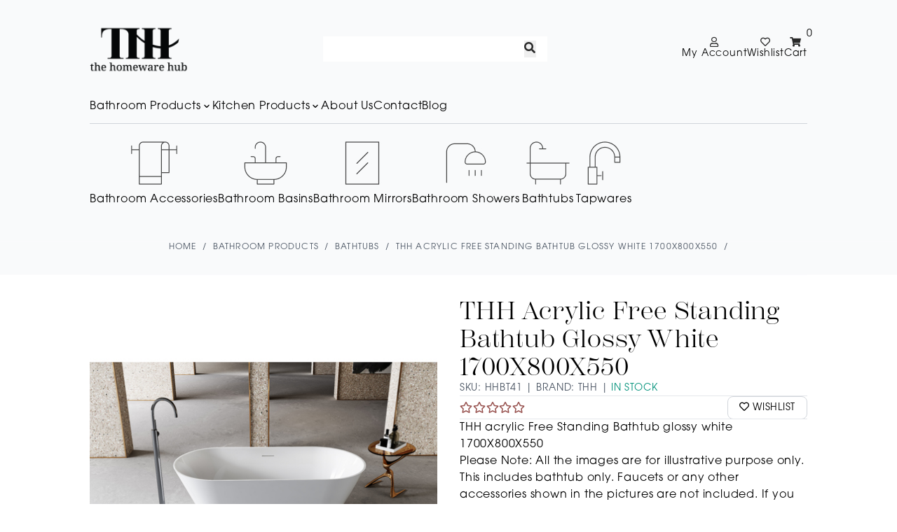

--- FILE ---
content_type: text/html; charset=utf-8
request_url: https://www.thehomewarehub.com.au/Thh-Acrylic-Free-Standing-Bathtub-Glossy-White-1700X800X550-HHBT41
body_size: 21858
content:
<!DOCTYPE html>
<html lang="en">

<head itemscope itemtype="http://schema.org/WebSite">
	<meta http-equiv="Content-Type" content="text/html; charset=utf-8"/>
<meta http-equiv="x-ua-compatible" content="ie=edge">
<meta name="keywords" content="THH,THH Acrylic Free Standing Bathtub Glossy White 1700X800X550"/>
<meta name="description" content="THH Acrylic Free Standing Bathtub Glossy White 1700X800X550 - THH"/>
<meta name="viewport" content="width=device-width, initial-scale=1, shrink-to-fit=no">
<meta name="csrf-token" content="db1e47c9f2f54bf45efcedb6b8042f673087e81b,12abe1d49ed9696c8e5edd9c8c83b435a1b9de00,1762100850"/>
<meta property="og:image" content="https://www.thehomewarehub.com.au/assets/full/HHBT41.jpg?20230808225850"/>
<meta property="og:title" content="Thh Acrylic Free Standing Bathtub Glossy White 1700X800X550 HHBT41"/>
<meta property="og:site_name" content="The Homeware Hub"/>
<meta property="og:type" content="product"/>
<meta property="og:url" content="https://www.thehomewarehub.com.au/Thh-Acrylic-Free-Standing-Bathtub-Glossy-White-1700X800X550-HHBT41"/>
<meta property="og:description" content="THH Acrylic Free Standing Bathtub Glossy White 1700X800X550 - THH"/>
<title itemprop='name'>Thh Acrylic Free Standing Bathtub Glossy White 1700X800X550 HHBT41</title>
<link rel="canonical" href="https://www.thehomewarehub.com.au/Thh-Acrylic-Free-Standing-Bathtub-Glossy-White-1700X800X550-HHBT41" itemprop="url"/>
<link rel="shortcut icon" href="/assets/favicon_logo.png?1732703492"/>
<!-- Maropost Assets -->
<link rel="dns-prefetch preconnect" href="//assets.netostatic.com">
<link rel="dns-prefetch" href="//use.fontawesome.com">
<link rel="dns-prefetch" href="//google-analytics.com">
<link rel="stylesheet" type="text/css" href="https://use.fontawesome.com/releases/v5.7.2/css/all.css" media="all"/>
<link rel="stylesheet" type="text/css" href="https://cdn.neto.com.au/assets/neto-cdn/jquery_ui/1.12.1/jquery-ui.min.css" media="all"/>
<!--[if lte IE 8]>
	<script type="text/javascript" src="https://cdn.neto.com.au/assets/neto-cdn/html5shiv/3.7.0/html5shiv.js"></script>
	<script type="text/javascript" src="https://cdn.neto.com.au/assets/neto-cdn/respond.js/1.3.0/respond.min.js"></script>
<![endif]-->
<!-- Begin: Script 102 -->
<meta name="google-site-verification" content="nXInXjFoBHakqvZC7qbDePRnho_YP92iFuNnMn39rmc" />
<!-- End: Script 102 -->
<!-- Begin: Script 103 -->
<!-- Google Tag Manager -->
<script>(function(w,d,s,l,i){w[l]=w[l]||[];w[l].push({'gtm.start':
new Date().getTime(),event:'gtm.js'});var f=d.getElementsByTagName(s)[0],
j=d.createElement(s),dl=l!='dataLayer'?'&l='+l:'';j.async=true;j.src=
'https://www.googletagmanager.com/gtm.js?id='+i+dl;f.parentNode.insertBefore(j,f);
})(window,document,'script','dataLayer','GTM-MVXNXCL7');</script>
<!-- End Google Tag Manager -->
<!-- End: Script 103 -->
<!-- Begin: Script 104 -->
<!-- Google Tag Manager (noscript) -->
<noscript><iframe src="https://www.googletagmanager.com/ns.html?id=GTM-MVXNXCL7"
height="0" width="0" style="display:none;visibility:hidden"></iframe></noscript>
<!-- End Google Tag Manager (noscript) -->
<!-- End: Script 104 -->
<!-- Begin: Script 108 -->
<meta name="google-site-verification" content="-AQN3KSt9hHrueVcc6_0IhiCoUC6bH9euvKI8x3dUtE" />
<!-- End: Script 108 -->
<!-- Begin: Script 109 -->
<!-- Global site tag (gtag.js) - Google Analytics -->
<script async src="https://www.googletagmanager.com/gtag/js?id=G-ZWZNTY8R3E"></script>
<script>
  window.dataLayer = window.dataLayer || [];
  function gtag(){dataLayer.push(arguments);}
  gtag('js', new Date());
    gtag('config', 'G-ZWZNTY8R3E', {
      send_page_view: false
    });
</script>
<!-- End: Script 109 -->


	<link rel="preload" href="/assets/themes/skeletal/css/tailwind.css?1732703492" as="style">
	<link rel="stylesheet" href="https://use.typekit.net/qwp2nmt.css">
	<link rel="stylesheet" href="/assets/themes/skeletal/css/tailwind.css?202&1732703492" media="all" />
</head>

<body id="n_product" class="n_skeletal">
	<a href="#main-content" class="sr-only sr-only-focusable">Skip to main content</a>
	<script>
	</script>
	<header class="container mx-auto max-w-[80vw] max-sm:px-4 max-sm:max-w-none py-8 flex flex-col full-gray">
		<div class="flex max-sm:grid max-sm:grid-cols-2 max-sm:gap-2 items-center justify-between">
			<a href="https://www.thehomewarehub.com.au" title="The Homeware Hub">
				<img style="width:140px;height:auto"
					src="/assets/website_logo.png?1732703492"
					alt="The Homeware Hub logo" />
			</a>

			<form name="productsearch" method="get" action="/" role="search" aria-label="Product search"
				class="relative block max-sm:flex max-sm:justify-end max-sm:row-start-2 max-sm:col-span-2">
				<input type="hidden" name="rf" value="kw" />
				<input class="form-control ajax_search max-sm:w-full sm:min-w-80 px-3 py-1.5 bg-white"
					value="" id="name_search" autocomplete="off"
					name="kw" type="search" aria-label="Input search" />
				<button type="submit" value="Search" class="appearance-none absolute right-4 top-1/2 -translate-y-1/2"
					aria-label="Search site"><i class="fa fa-search text-[#282828]" aria-hidden="true"></i></button>
			</form>

			<div class="flex items-center max-sm:gap-6 gap-8 max-sm:row-start-1 max-sm:col-start-2 max-sm:justify-end">
				<a href="https://www.thehomewarehub.com.au/_myacct"
					class="flex flex-col text-sm max-sm:text-lg gap-2 items-center justify-center"
					aria-label="Account dropdown">
					<i class="far fa-user text-[#282828]"></i>
					<span class="max-sm:hidden">My Account</span>
				</a>
				<a class="dropdown-item flex flex-col text-sm max-sm:text-lg gap-2 items-center justify-center"
					href="https://www.thehomewarehub.com.au/_myacct/wishlist">
					<i class="far fa-heart text-[#282828]"></i>
					<span class="max-sm:hidden">Wishlist</span>
				</a>
				<a href="https://www.thehomewarehub.com.au/_mycart?tkn=cart&ts=1762100850171340"
					class="btn btn-outline-secondary relative flex flex-col text-sm max-sm:text-lg gap-2 items-center justify-center max-sm:mr-3"
					id="cartcontentsheader">
					<i class="fa fa-shopping-cart text-[#282828]" aria-hidden="true"></i>
					<span rel="a2c_item_count"
						class="bg-gray-100 rounded-full grid place-items-center p-1 aspect-square text-sm absolute -top-2 -right-3 [line-height:0]">0</span>
					<span class="max-sm:hidden">Cart</span>
				</a>
			</div>
		</div>

		<nav class="block mt-8">
			<ul class="flex max-sm:overflow-x-scroll scroll-tab max-sm:gap-4 gap-8 items-center border-b border-gray-300"
				role="navigation" aria-label="Main menu">
				<li class="relative shrink-0">
					<span id="nav-001"
						class="nav-link nav-tab pb-3 border-b-gray-800 cursor-pointer flex items-center gap-2 dropdown"
						data-cat="" onclick="shiftMenuTab('001')">
						Bathroom Products
							<svg xmlns="http://www.w3.org/2000/svg" width="16" height="16" viewBox="0 0 24 24">
								<path fill="currentColor"
									d="M12 14.975q-.2 0-.375-.062T11.3 14.7l-4.6-4.6q-.275-.275-.275-.7t.275-.7t.7-.275t.7.275l3.9 3.9l3.9-3.9q.275-.275.7-.275t.7.275t.275.7t-.275.7l-4.6 4.6q-.15.15-.325.213t-.375.062" />
							</svg>
							</span>
					</li><li class="relative shrink-0">
					<span id="nav-002"
						class="nav-link nav-tab pb-3 border-b-gray-800 cursor-pointer flex items-center gap-2 dropdown"
						data-cat="" onclick="shiftMenuTab('002')">
						Kitchen Products
							<svg xmlns="http://www.w3.org/2000/svg" width="16" height="16" viewBox="0 0 24 24">
								<path fill="currentColor"
									d="M12 14.975q-.2 0-.375-.062T11.3 14.7l-4.6-4.6q-.275-.275-.275-.7t.275-.7t.7-.275t.7.275l3.9 3.9l3.9-3.9q.275-.275.7-.275t.7.275t.275.7t-.275.7l-4.6 4.6q-.15.15-.325.213t-.375.062" />
							</svg>
							</span>
					</li><li class="relative shrink-0">
					<a href="/about-us/" class="nav-link block pb-3 "
							id="nav-003">
							About Us
							</a>
					</li><li class="relative shrink-0">
					<a href="/form/contact-us/" class="nav-link block pb-3 "
							id="nav-004">
							Contact
							</a>
					</li><li class="relative shrink-0">
					<a href="/blog/" class="nav-link block pb-3 "
							id="nav-005">
							Blog
							</a>
					</li>
			</ul>


		</nav>
		<div class="grid grid-cols-1">
			<div id="data-001"
				class="bathroomproducts menu-tab active row-start-1 col-start-1 py-4 [&.active]:!flex  overflow-y-hidden hidden overflow-auto gap-16 overflow-x-scroll pointer-events-none [&.active]:pointer-events-auto max-sm:gap-8"><div class="relative shrink-0 flex flex-col gap-2 items-center">
					<a href="https://www.thehomewarehub.com.au/bathroom-products/bathroom-accessories/">
						<img class="w-20 aspect-[3/3] object-contain mix-blend-multiply"
							src="/assets/webshop/cms/12/112.jpg?1729159255"
							alt="" />
					</a>
					<a href="https://www.thehomewarehub.com.au/bathroom-products/bathroom-accessories/">
						<p class="text-center">Bathroom Accessories</p>
					</a>
				</div><div class="relative shrink-0 flex flex-col gap-2 items-center">
					<a href="https://www.thehomewarehub.com.au/bathroom-basins">
						<img class="w-20 aspect-[3/3] object-contain mix-blend-multiply"
							src="/assets/webshop/cms/06/106.jpg?1729159297"
							alt="" />
					</a>
					<a href="https://www.thehomewarehub.com.au/bathroom-basins">
						<p class="text-center">Bathroom Basins</p>
					</a>
				</div><div class="relative shrink-0 flex flex-col gap-2 items-center">
					<a href="https://www.thehomewarehub.com.au/bathroom-products/bathroom-mirrors/">
						<img class="w-20 aspect-[3/3] object-contain mix-blend-multiply"
							src="/assets/webshop/cms/08/108.jpg?1729159323"
							alt="" />
					</a>
					<a href="https://www.thehomewarehub.com.au/bathroom-products/bathroom-mirrors/">
						<p class="text-center">Bathroom Mirrors</p>
					</a>
				</div><div class="relative shrink-0 flex flex-col gap-2 items-center">
					<a href="https://www.thehomewarehub.com.au/bathroom-products/showers/">
						<img class="w-20 aspect-[3/3] object-contain mix-blend-multiply"
							src="/assets/webshop/cms/13/113.jpg?1729159369"
							alt="" />
					</a>
					<a href="https://www.thehomewarehub.com.au/bathroom-products/showers/">
						<p class="text-center">Bathroom Showers</p>
					</a>
				</div><div class="relative shrink-0 flex flex-col gap-2 items-center">
					<a href="https://www.thehomewarehub.com.au/bathroom-products/bathtubs/">
						<img class="w-20 aspect-[3/3] object-contain mix-blend-multiply"
							src="/assets/webshop/cms/07/107.jpg?1729159447"
							alt="" />
					</a>
					<a href="https://www.thehomewarehub.com.au/bathroom-products/bathtubs/">
						<p class="text-center">Bathtubs</p>
					</a>
				</div><div class="relative shrink-0 flex flex-col gap-2 items-center">
					<a href="https://www.thehomewarehub.com.au/bathroom-mixers-faucets">
						<img class="w-20 aspect-[3/3] object-contain mix-blend-multiply"
							src="/assets/webshop/cms/10/110.jpg?1729159471"
							alt="" />
					</a>
					<a href="https://www.thehomewarehub.com.au/bathroom-mixers-faucets">
						<p class="text-center">Tapwares</p>
					</a>
				</div></div>

			<div id="data-002"
				class="kitchenproducts menu-tab row-start-1 col-start-1 py-4 [&.active]:!flex overflow-y-hidden hidden overflow-auto gap-16 overflow-x-scroll pointer-events-none [&.active]:pointer-events-auto max-sm:gap-8"><div class="relative shrink-0 flex flex-col gap-2 items-center ">
					<a href="https://www.thehomewarehub.com.au/kitchen-products/kitchen-mixer-taps/">
						<img class="w-20 aspect-[3/3] object-contain mix-blend-multiply"
							src="/assets/webshop/cms/14/114.png?1732689985"
							alt="" />
					</a>
					<a href="https://www.thehomewarehub.com.au/kitchen-products/kitchen-mixer-taps/">
						<p class="text-center">Kitchen Mixer Taps</p>
					</a>
				</div><div class="relative shrink-0 flex flex-col gap-2 items-center ">
					<a href="https://www.thehomewarehub.com.au/kitchen-sinks/">
						<img class="w-20 aspect-[3/3] object-contain mix-blend-multiply"
							src="/assets/webshop/cms/15/115.png?1732689953"
							alt="" />
					</a>
					<a href="https://www.thehomewarehub.com.au/kitchen-sinks/">
						<p class="text-center">Kitchen Sinks</p>
					</a>
				</div></div>
		</div>
	</header>

	<script>
		function shiftMenuTab(cat) {
			var allTabs = document.getElementsByClassName("menu-tab")
			var allNavTabs = document.getElementsByClassName("nav-tab")
			var mainDiv = document.getElementById('data-' + cat)
			var mainNav = document.getElementById('nav-' + cat)
			console.log('mainNav: ', mainNav);
			for (var i = 0; i < allTabs.length; i++) {
				allTabs[i].classList.remove("active")
			}
			for (var i = 0; i < allNavTabs.length; i++) {
				allNavTabs[i].classList.remove("border-b-2")
				allNavTabs[i].classList.add("border-b-0")
			}
			mainDiv.classList.add("active")
			mainNav.classList.add("border-b-2")
			mainNav.classList.remove("border-b-0")
		}
	</script>

	<div id="main-content" class="container mx-auto max-w-[80vw] max-sm:px-4 max-sm:max-w-none" role="main">
		<div class="">
<div class="col-12">
	<nav aria-label="breadcrumb" class="max-sm:hidden full-gray pb-8 mb-8">
		<ol class="breadcrumb flex items-center justify-center text-xs uppercase tracking-widest text-gray-600"
			itemscope itemtype="http://schema.org/BreadcrumbList">
			<li class="breadcrumb-item" itemprop="itemListElement" itemscope itemtype="http://schema.org/ListItem">
				<a href="https://www.thehomewarehub.com.au" itemprop="item"><span itemprop="name">Home&nbsp;&nbsp;/</span></a>
				<meta itemprop="position" content="0" />
			</li><li class="breadcrumb-item" itemprop="itemListElement" itemscope itemtype="http://schema.org/ListItem">
				<a href="/bathroom-products/" itemprop="item"><span itemprop="name">&nbsp;&nbsp;Bathroom Products&nbsp;&nbsp;/</span></a>
				<meta itemprop="position" content="1" />
			</li><li class="breadcrumb-item" itemprop="itemListElement" itemscope itemtype="http://schema.org/ListItem">
				<a href="/bathroom-products/bathtubs/" itemprop="item"><span itemprop="name">&nbsp;&nbsp;Bathtubs&nbsp;&nbsp;/</span></a>
				<meta itemprop="position" content="2" />
			</li><li class="breadcrumb-item" itemprop="itemListElement" itemscope itemtype="http://schema.org/ListItem">
				<a href="/Thh-Acrylic-Free-Standing-Bathtub-Glossy-White-1700X800X550-HHBT41" itemprop="item"><span itemprop="name">&nbsp;&nbsp;THH Acrylic Free Standing Bathtub Glossy White 1700X800X550&nbsp;&nbsp;/</span></a>
				<meta itemprop="position" content="3" />
			</li></ol>
	</nav>

	<div itemscope itemtype="http://schema.org/Product">
		<div class="grid max-sm:grid-cols-1 grid-cols-2 gap-8">
			<section class="col-12 col-lg-5" role="contentinfo" aria-label="Product images">
				<!-- images template -->
				<div id="_jstl__images"><input type="hidden" id="_jstl__images_k0" value="template"/><input type="hidden" id="_jstl__images_v0" value="aW1hZ2Vz"/><input type="hidden" id="_jstl__images_k1" value="type"/><input type="hidden" id="_jstl__images_v1" value="aXRlbQ"/><input type="hidden" id="_jstl__images_k2" value="onreload"/><input type="hidden" id="_jstl__images_v2" value=""/><input type="hidden" id="_jstl__images_k3" value="content_id"/><input type="hidden" id="_jstl__images_v3" value="107"/><input type="hidden" id="_jstl__images_k4" value="sku"/><input type="hidden" id="_jstl__images_v4" value="HHBT41"/><input type="hidden" id="_jstl__images_k5" value="preview"/><input type="hidden" id="_jstl__images_v5" value="y"/><div id="_jstl__images_r"><div class="main-image text-center mb-3 max-sm:pointer-events-none">
	<a href="/assets/full/HHBT41.jpg?20230808225850"
		data-lightbox="product-lightbox" data-title="Product main image" rel="product_images">
		<div class="zoom max-sm:pointer-events-none">
			<img src="/assets/full/HHBT41.jpg?20230808225850"
				class="hidden" aria-hidden="true">
			<img src="/assets/thumbL/HHBT41.jpg?20230808225850"
				rel="itmimgHHBT41" alt="Product main image" border="0" id="main-image" itemprop="image">
		</div>
	</a>
</div>

<div class="flex items-center w-full justify-center gap-4">
	<div class="bg-gray-100 rounded-lg" style="width: 80px;">
		<a href="/assets/alt_1/HHBT41.jpg?20230808225850" data-lightbox="product-lightbox" data-title="Product image" rel="product_images">
			<img src="/assets/alt_1_thumb/HHBT41.jpg?20230808225850" class="w-full mix-blend-multiply">
		</a>
	</div><div class="bg-gray-100 rounded-lg" style="width: 80px;">
		<a href="/assets/alt_2/HHBT41.jpg?20230808225850" data-lightbox="product-lightbox" data-title="Product image" rel="product_images">
			<img src="/assets/alt_2_thumb/HHBT41.jpg?20230808225850" class="w-full mix-blend-multiply">
		</a>
	</div><div class="bg-gray-100 rounded-lg" style="width: 80px;">
		<a href="/assets/alt_3/HHBT41.jpg?20230808225850" data-lightbox="product-lightbox" data-title="Product image" rel="product_images">
			<img src="/assets/alt_3_thumb/HHBT41.jpg?20230808225850" class="w-full mix-blend-multiply">
		</a>
	</div><div class="bg-gray-100 rounded-lg" style="width: 80px;">
		<a href="/assets/alt_4/HHBT41.jpg?20230808225850" data-lightbox="product-lightbox" data-title="Product image" rel="product_images">
			<img src="/assets/alt_4_thumb/HHBT41.jpg?20230808225850" class="w-full mix-blend-multiply">
		</a>
	</div>
</div></div></div>
			</section>
			<section class="col-12 col-lg-7" role="contentinfo" aria-label="Products information">

				<div class="flex flex-col gap-8">
					<div class="flex flex-col gap-2">
						<h1 itemprop="name" class="text-4xl" aria-label="Product Name">
							THH Acrylic Free Standing Bathtub Glossy White 1700X800X550
						</h1>
						<div class="stock text-sm uppercase text-gray-600 tracking-wider">
							<p>
								SKU:&nbsp;HHBT41&nbsp;|&nbsp;<br
									class="sm:hidden" />Brand:&nbsp;THH&nbsp;|&nbsp;<span class="text-[var(--green)]">IN STOCK</span>
								</p>
						</div>
						<hr>
						<div class=" flex items-center justify-between py-1">
							<div class="nReviewsBlock">
								<div
											class="text-base min-h-3 rating text-[var(--dark-bg)] flex items-center gap-2">
											<i class="far fa-star"></i>
											<i class="far fa-star"></i>
											<i class="far fa-star"></i>
											<i class="far fa-star"></i>
											<i class="far fa-star"></i>
										</div>
										</div>
							<span class="product-wishlist text-black">
								<span nloader-content-id="O7OUhs88VDVM0skoFJ4anSlPGSONzACFlHRCLBSGkaE529FUpHtJJIbXyh036kSr-Hu2YHdxNl6cWHN-aokbsU" nloader-content="[base64]" nloader-data="[base64]"></span>
							</span>
							</div>
						<hr>
					</div>
					<div>
						<p><p>THH acrylic Free Standing Bathtub glossy white 1700X800X550</p>
<p><strong>Please Note:</strong> All the images are for illustrative purpose only. This includes bathtub only. Faucets or any other accessories shown in the pictures are not included. If you need actual picture of the product, please message us.</p></p>
					</div>
				</div>

				<div class="flex my-8">
					<div class="flex w-auto items-center">
						<p class="text-3xl font-bold" style="letter-spacing: 0;">
							&dollar;1100
						</p>
						<div class="px-4">
							<p class="text-gray-600 text-sm uppercase tracking-wider"> <strong class="font-bold"
									style="color: #00917a;">&dollar;0 Off
									(0%)</strong> |
								RRP:
								&dollar;1100<br /></p>
						</div>
					</div>
				</div>
				<!-- buying_options template -->
				<div id="_jstl__buying_options"><input type="hidden" id="_jstl__buying_options_k0" value="template"/><input type="hidden" id="_jstl__buying_options_v0" value="YnV5aW5nX29wdGlvbnM"/><input type="hidden" id="_jstl__buying_options_k1" value="type"/><input type="hidden" id="_jstl__buying_options_v1" value="aXRlbQ"/><input type="hidden" id="_jstl__buying_options_k2" value="preview"/><input type="hidden" id="_jstl__buying_options_v2" value="y"/><input type="hidden" id="_jstl__buying_options_k3" value="sku"/><input type="hidden" id="_jstl__buying_options_v3" value="HHBT41"/><input type="hidden" id="_jstl__buying_options_k4" value="content_id"/><input type="hidden" id="_jstl__buying_options_v4" value="107"/><input type="hidden" id="_jstl__buying_options_k5" value="onreload"/><input type="hidden" id="_jstl__buying_options_v5" value=""/><div id="_jstl__buying_options_r"><div class="extra-options">
	

	

	
	
	

	<!-- Buying Options -->
	<form class="buying-options" autocomplete="off" role="form" aria-label="Product purchase form">
		<input type="hidden" id="modelmTF9gHHBT41" name="model" value="THH Acrylic Free Standing Bathtub Glossy White 1700X800X550">
		<input type="hidden" id="thumbmTF9gHHBT41" name="thumb" value="/assets/thumb/HHBT41.jpg?20230808225850">
		<input type="hidden" id="skumTF9gHHBT41" name="sku" value="HHBT41">
		<div class="flex items-center w-full gap-4">
			<div class="col-12 col-md-4">
				<label class="sr-only" for="qtymTF9gHHBT41">THH Acrylic Free Standing Bathtub Glossy White 1700X800X550 quantity field</label>
				<input type="number" min="0"
					class="form-control qty form-control-lg h-12 w-20 border border-gray-300 text-center"
					id="qtymTF9gHHBT41" name="qty" aria-label="THH Acrylic Free Standing Bathtub Glossy White 1700X800X550 quantity field"
					value="1"
					size="2" />
			</div>
			<div class="col-12 col-md-4 grow">
				<button type="button" title="Add THH Acrylic Free Standing Bathtub Glossy White 1700X800X550 to Cart"
					class="addtocart bg-[#484848] h-12 px-8 uppercase flex items-center text-white gap-4 font-bold w-full justify-center  opacity-80 hover:opacity-100 transition-all"
					data-loading-text="<i class='fa fa-spinner fa-spin' style='font-size: 14px'></i>"
					rel="mTF9gHHBT41"><i class="fa fa-shopping-cart" aria-hidden="true"></i> Add to
					Cart</button>
				</div>
		</div>
	</form>
	<div class="space h-12 w-full"></div>
	<!-- shipping_calc template -->
	<section class="block rounded-lg" id="shipbox" role="contentinfo" aria-label="Calculate shipping">
	<hr class="my-4">
	<div class="card-header mb-4">
		<p class="text-xl">Calculate Shipping</p>
	</div>
	<div class="card-body">
		<div class="grid max-sm:grid-cols-1 grid-cols-2 gap-4">
			<!-- postcode search -->
			<div class="col-12 col-md-3">
				<input type="number" id="n_qty" name="n_qty" value=""
					min="1"
					class="form-control w-full bg-transparent px-4 py-2 border border-gray-300 text-center"
					placeholder="Qty" aria-label="qty">
			</div>
			<div class="col-12 col-md-3">
				<select id="ship_country"
					class="form-control w-full bg-transparent px-4 py-2 border border-gray-300 text-center"
					aria-label="Country">
					<option value="AU" selected>
						Australia</option><option value="AF" >
						Afghanistan</option><option value="AX" >
						Aland Islands</option><option value="AL" >
						Albania</option><option value="DZ" >
						Algeria</option><option value="AS" >
						American Samoa</option><option value="AD" >
						Andorra</option><option value="AO" >
						Angola</option><option value="AI" >
						Anguilla</option><option value="AQ" >
						Antarctica</option><option value="AG" >
						Antigua and Barbuda</option><option value="AR" >
						Argentina</option><option value="AM" >
						Armenia</option><option value="AW" >
						Aruba</option><option value="AT" >
						Austria</option><option value="AZ" >
						Azerbaijan</option><option value="BS" >
						Bahamas</option><option value="BH" >
						Bahrain</option><option value="BD" >
						Bangladesh</option><option value="BB" >
						Barbados</option><option value="BY" >
						Belarus</option><option value="BE" >
						Belgium</option><option value="BZ" >
						Belize</option><option value="BJ" >
						Benin</option><option value="BM" >
						Bermuda</option><option value="BT" >
						Bhutan</option><option value="BO" >
						Bolivia, Plurinational State of</option><option value="BQ" >
						Bonaire, Sint Eustatius and Saba</option><option value="BA" >
						Bosnia and Herzegovina</option><option value="BW" >
						Botswana</option><option value="BV" >
						Bouvet Island</option><option value="BR" >
						Brazil</option><option value="IO" >
						British Indian Ocean Territory</option><option value="BN" >
						Brunei Darussalam</option><option value="BG" >
						Bulgaria</option><option value="BF" >
						Burkina Faso</option><option value="BI" >
						Burundi</option><option value="KH" >
						Cambodia</option><option value="CM" >
						Cameroon</option><option value="CA" >
						Canada</option><option value="CV" >
						Cape Verde</option><option value="KY" >
						Cayman Islands</option><option value="CF" >
						Central African Republic</option><option value="TD" >
						Chad</option><option value="CL" >
						Chile</option><option value="CN" >
						China</option><option value="CX" >
						Christmas Island</option><option value="CC" >
						Cocos (Keeling) Islands</option><option value="CO" >
						Colombia</option><option value="KM" >
						Comoros</option><option value="CG" >
						Congo</option><option value="CD" >
						Congo, the Democratic Republic of the</option><option value="CK" >
						Cook Islands</option><option value="CR" >
						Costa Rica</option><option value="CI" >
						Cote d'Ivoire</option><option value="HR" >
						Croatia</option><option value="CU" >
						Cuba</option><option value="CW" >
						Curaçao</option><option value="CY" >
						Cyprus</option><option value="CZ" >
						Czech Republic</option><option value="DK" >
						Denmark</option><option value="DJ" >
						Djibouti</option><option value="DM" >
						Dominica</option><option value="DO" >
						Dominican Republic</option><option value="EC" >
						Ecuador</option><option value="EG" >
						Egypt</option><option value="SV" >
						El Salvador</option><option value="GQ" >
						Equatorial Guinea</option><option value="ER" >
						Eritrea</option><option value="EE" >
						Estonia</option><option value="SZ" >
						Eswatini, Kingdom of</option><option value="ET" >
						Ethiopia</option><option value="FK" >
						Falkland Islands (Malvinas)</option><option value="FO" >
						Faroe Islands</option><option value="FJ" >
						Fiji</option><option value="FI" >
						Finland</option><option value="FR" >
						France</option><option value="GF" >
						French Guiana</option><option value="PF" >
						French Polynesia</option><option value="TF" >
						French Southern Territories</option><option value="GA" >
						Gabon</option><option value="GM" >
						Gambia</option><option value="GE" >
						Georgia</option><option value="DE" >
						Germany</option><option value="GH" >
						Ghana</option><option value="GI" >
						Gibraltar</option><option value="GR" >
						Greece</option><option value="GL" >
						Greenland</option><option value="GD" >
						Grenada</option><option value="GP" >
						Guadeloupe</option><option value="GU" >
						Guam</option><option value="GT" >
						Guatemala</option><option value="GG" >
						Guernsey</option><option value="GN" >
						Guinea</option><option value="GW" >
						Guinea-Bissau</option><option value="GY" >
						Guyana</option><option value="HT" >
						Haiti</option><option value="HM" >
						Heard Island and McDonald Islands</option><option value="VA" >
						Holy See (Vatican City State)</option><option value="HN" >
						Honduras</option><option value="HK" >
						Hong Kong</option><option value="HU" >
						Hungary</option><option value="IS" >
						Iceland</option><option value="IN" >
						India</option><option value="ID" >
						Indonesia</option><option value="IR" >
						Iran, Islamic Republic of</option><option value="IQ" >
						Iraq</option><option value="IE" >
						Ireland</option><option value="IM" >
						Isle of Man</option><option value="IL" >
						Israel</option><option value="IT" >
						Italy</option><option value="JM" >
						Jamaica</option><option value="JP" >
						Japan</option><option value="JE" >
						Jersey</option><option value="JO" >
						Jordan</option><option value="KZ" >
						Kazakhstan</option><option value="KE" >
						Kenya</option><option value="KI" >
						Kiribati</option><option value="KP" >
						Korea, Democratic People's Republic of</option><option value="KR" >
						Korea, Republic of</option><option value="XK" >
						Kosovo</option><option value="KW" >
						Kuwait</option><option value="KG" >
						Kyrgyzstan</option><option value="LA" >
						Lao People's Democratic Republic</option><option value="LV" >
						Latvia</option><option value="LB" >
						Lebanon</option><option value="LS" >
						Lesotho</option><option value="LR" >
						Liberia</option><option value="LY" >
						Libya</option><option value="LI" >
						Liechtenstein</option><option value="LT" >
						Lithuania</option><option value="LU" >
						Luxembourg</option><option value="MO" >
						Macao</option><option value="MG" >
						Madagascar</option><option value="MW" >
						Malawi</option><option value="MY" >
						Malaysia</option><option value="MV" >
						Maldives</option><option value="ML" >
						Mali</option><option value="MT" >
						Malta</option><option value="MH" >
						Marshall Islands</option><option value="MQ" >
						Martinique</option><option value="MR" >
						Mauritania</option><option value="MU" >
						Mauritius</option><option value="YT" >
						Mayotte</option><option value="MX" >
						Mexico</option><option value="FM" >
						Micronesia, Federated States of</option><option value="MD" >
						Moldova, Republic of</option><option value="MC" >
						Monaco</option><option value="MN" >
						Mongolia</option><option value="ME" >
						Montenegro</option><option value="MS" >
						Montserrat</option><option value="MA" >
						Morocco</option><option value="MZ" >
						Mozambique</option><option value="MM" >
						Myanmar</option><option value="NA" >
						Namibia</option><option value="NR" >
						Nauru</option><option value="NP" >
						Nepal</option><option value="NL" >
						Netherlands</option><option value="NC" >
						New Caledonia</option><option value="NZ" >
						New Zealand</option><option value="NI" >
						Nicaragua</option><option value="NE" >
						Niger</option><option value="NG" >
						Nigeria</option><option value="NU" >
						Niue</option><option value="NF" >
						Norfolk Island</option><option value="MK" >
						North Macedonia, Republic of</option><option value="MP" >
						Northern Mariana Islands</option><option value="NO" >
						Norway</option><option value="OM" >
						Oman</option><option value="PK" >
						Pakistan</option><option value="PW" >
						Palau</option><option value="PS" >
						Palestine, State of</option><option value="PA" >
						Panama</option><option value="PG" >
						Papua New Guinea</option><option value="PY" >
						Paraguay</option><option value="PE" >
						Peru</option><option value="PH" >
						Philippines</option><option value="PN" >
						Pitcairn</option><option value="PL" >
						Poland</option><option value="PT" >
						Portugal</option><option value="PR" >
						Puerto Rico</option><option value="QA" >
						Qatar</option><option value="RE" >
						Reunion</option><option value="RO" >
						Romania</option><option value="RU" >
						Russian Federation</option><option value="RW" >
						Rwanda</option><option value="BL" >
						Saint Barthélemy</option><option value="SH" >
						Saint Helena, Ascension and Tristan da Cunha</option><option value="KN" >
						Saint Kitts and Nevis</option><option value="LC" >
						Saint Lucia</option><option value="MF" >
						Saint Martin (French part)</option><option value="PM" >
						Saint Pierre and Miquelon</option><option value="VC" >
						Saint Vincent and the Grenadines</option><option value="WS" >
						Samoa</option><option value="SM" >
						San Marino</option><option value="ST" >
						Sao Tome and Principe</option><option value="SA" >
						Saudi Arabia</option><option value="SN" >
						Senegal</option><option value="RS" >
						Serbia</option><option value="SC" >
						Seychelles</option><option value="SL" >
						Sierra Leone</option><option value="SG" >
						Singapore</option><option value="SX" >
						Sint Maarten (Dutch part)</option><option value="SK" >
						Slovakia</option><option value="SI" >
						Slovenia</option><option value="SB" >
						Solomon Islands</option><option value="SO" >
						Somalia</option><option value="ZA" >
						South Africa</option><option value="GS" >
						South Georgia and the South Sandwich Islands</option><option value="SS" >
						South Sudan</option><option value="ES" >
						Spain</option><option value="LK" >
						Sri Lanka</option><option value="SD" >
						Sudan</option><option value="SR" >
						Suriname</option><option value="SJ" >
						Svalbard and Jan Mayen</option><option value="SE" >
						Sweden</option><option value="CH" >
						Switzerland</option><option value="SY" >
						Syrian Arab Republic</option><option value="TW" >
						Taiwan</option><option value="TJ" >
						Tajikistan</option><option value="TZ" >
						Tanzania, United Republic of</option><option value="TH" >
						Thailand</option><option value="TL" >
						Timor-Leste</option><option value="TG" >
						Togo</option><option value="TK" >
						Tokelau</option><option value="TO" >
						Tonga</option><option value="TT" >
						Trinidad and Tobago</option><option value="TN" >
						Tunisia</option><option value="TR" >
						Turkey</option><option value="TM" >
						Turkmenistan</option><option value="TC" >
						Turks and Caicos Islands</option><option value="TV" >
						Tuvalu</option><option value="UG" >
						Uganda</option><option value="UA" >
						Ukraine</option><option value="AE" >
						United Arab Emirates</option><option value="GB" >
						United Kingdom</option><option value="US" >
						United States</option><option value="UM" >
						United States Minor Outlying Islands</option><option value="UY" >
						Uruguay</option><option value="UZ" >
						Uzbekistan</option><option value="VU" >
						Vanuatu</option><option value="VE" >
						Venezuela, Bolivarian Republic of</option><option value="VN" >
						Vietnam</option><option value="VG" >
						Virgin Islands, British</option><option value="VI" >
						Virgin Islands, U.S.</option><option value="WF" >
						Wallis and Futuna</option><option value="EH" >
						Western Sahara</option><option value="YE" >
						Yemen</option><option value="ZM" >
						Zambia</option><option value="ZW" >
						Zimbabwe</option>
				</select>
			</div>
			<div class="col-12 col-md-3">
				<input type="text" id="ship_zip" name="ship_zip" value="" size="5"
					class="form-control w-full bg-transparent px-4 py-2 border border-gray-300 text-center"
					placeholder="Post Code" aria-label="Post code">
			</div>
			<div class="col-12 col-md-3">
				<button type="button"
					class="btn btn-primary btn-block btn-loads w-full px-4 py-2 border border-gray-300 bg-gray-100 text-black text-center flex items-center gap-4 justify-center"
					data-loading-text="<i class='fa fa-sync fa-spin' style='font-size: 14px'></i>" title="Calculate"
					onClick="$.load_ajax_template('_buying_options', {'showloading': '1', 'sku': 'HHBT41', 'qty': $('#n_qty').val(), 'ship_zip': $('#ship_zip').val(), 'ship_country': $('#ship_country').val()});">
					<i class="fa fa-sync" aria-hidden="true"></i> Calculate
				</button>
			</div>
			</div>
		
	</div>
</section>
	<div>
		<details class="w-full [&_svg]:open:-rotate-180">
			<summary class="w-full flex items-center justify-between gap-8 border-b border-gray-300 py-1">
				<h4 class="uppercase tracking-widest">Warranty</h4> <svg xmlns="http://www.w3.org/2000/svg" width="32"
					height="32" viewBox="0 0 24 24">
					<path fill="currentColor"
						d="M12 14.975q-.2 0-.375-.062T11.3 14.7l-4.6-4.6q-.275-.275-.275-.7t.275-.7t.7-.275t.7.275l3.9 3.9l3.9-3.9q.275-.275.7-.275t.7.275t.275.7t-.275.7l-4.6 4.6q-.15.15-.325.213t-.375.062" />
				</svg>
			</summary>
			<div class="py-2">
				<p><p>THH acrylic Free Standing Bathtub glossy white 1700X800X550</p>
<p><strong>Please Note:</strong> All the images are for illustrative purpose only. This includes bathtub only. Faucets or any other accessories shown in the pictures are not included. If you need actual picture of the product, please message us.</p></p>
			</div>
		</details>
		<details class="w-full [&_svg]:open:-rotate-180">
			<summary class="w-full flex items-center justify-between gap-8 border-b border-gray-300 py-1">
				<h4 class="uppercase tracking-widest">Shipping and returns</h4> <svg xmlns="http://www.w3.org/2000/svg"
					width="32" height="32" viewBox="0 0 24 24">
					<path fill="currentColor"
						d="M12 14.975q-.2 0-.375-.062T11.3 14.7l-4.6-4.6q-.275-.275-.275-.7t.275-.7t.7-.275t.7.275l3.9 3.9l3.9-3.9q.275-.275.7-.275t.7.275t.275.7t-.275.7l-4.6 4.6q-.15.15-.325.213t-.375.062" />
				</svg>
			</summary>
			<div class="py-2">
				<p><p>THH acrylic Free Standing Bathtub glossy white 1700X800X550</p>
<p><strong>Please Note:</strong> All the images are for illustrative purpose only. This includes bathtub only. Faucets or any other accessories shown in the pictures are not included. If you need actual picture of the product, please message us.</p></p>
			</div>
		</details>
	</div>
</div></div></div>
				</div>

		</section>
	</div>
</div>

<div class="row mt-4">
	
	

	<!-- Products from the same category -->
	<div class="space h-24 max-sm:h-16 w-full"></div>
	<div class="col-12">
		<h3 class="mb-4 text-center text-4xl">More from this Category</h3>
		<div class="row products-row grid max-sm:grid-cols-1 grid-cols-3 gap-8"><article role="article di-product-list-item"
	class="max-sm:shrink-0 max-sm:max-w-[100vw] max-sm:group-has-[.horizontal]:max-sm:max-w-[70vw]"
	aria-label="Product thumbnail">
	<div itemscope itemtype="http://schema.org/Product" class="flex flex-col gap-4 items-start">
		<meta itemprop="brand" content="THH" />
		<meta itemprop="mpn" content="HHBT12" />

		<!-- image link -->
		<a href="https://www.thehomewarehub.com.au/Thh-Acrylic-Free-Standing-Bathtub-Glossy-White-1500-750-580-HHBT12" class="img-link w-full relative">
			<img src="/assets/full/HHBT12.jpg?20230808225850"
				itemprop="image" class="w-full aspect-[4/3] object-cover" alt="Thh Acrylic Free Standing Bathtub Glossy White 1500*750*580"
				rel="itmimgHHBT12">
			</a>

		<!-- product title -->
		<p itemprop="name" class="text-lg line-clamp-2 min-h-[56px]"><a href="https://www.thehomewarehub.com.au/Thh-Acrylic-Free-Standing-Bathtub-Glossy-White-1500-750-580-HHBT12">Thh Acrylic Free Standing Bathtub Glossy White 150</a></p>

		<!-- product category -->

		<!-- product footer -->
		<div class="di-product-list-footer w-full flex items-center justify-between">
			<!-- price -->
			<p itemprop="offers" itemscope class="font-bold text-2xl" itemtype="http://schema.org/Offer"
				aria-label="Thh Acrylic Free Standing Bathtub Glossy White 1500*750*580 price">
				<span itemprop="price" content="1700">$1,700.00</span>
				<meta itemprop="priceCurrency" content="AUD">
				</p>

			<!-- Button -->

			<!-- Begin: Script 109 -->
<div
    class="ga4-product"
    data-id="HHBT12"
    data-name="Thh Acrylic Free Standing Bathtub Glossy White 1500*750*580"
    data-index="1"
    data-listname=""
    data-affiliation="The Homeware Hub"
    data-brand="THH"
    data-category=""
    data-price="1700"
    data-currency="AUD"
    data-url="https://www.thehomewarehub.com.au/Thh-Acrylic-Free-Standing-Bathtub-Glossy-White-1500-750-580-HHBT12"
>
</div>
<!-- End: Script 109 -->
<!-- Purchase Logic -->
			<form
				class="form-inline buying-options uppercase tracking-wider bg-[#484848]  opacity-90 hover:opacity-100 transition-all px-4 py-2">
				<input type="hidden" id="skuV7gigHHBT12" name="skuV7gigHHBT12" value="HHBT12">
				<input type="hidden" id="modelV7gigHHBT12" name="modelV7gigHHBT12" value="Thh Acrylic Free Standing Bathtub Glossy White 1500*750*580">
				<input type="hidden" id="thumbV7gigHHBT12" name="thumbV7gigHHBT12" value="/assets/thumb/HHBT12.jpg?20230808225850">
				<input type="hidden" id="qtyV7gigHHBT12" name="qtyV7gigHHBT12"
					value="1" class="input-tiny">
				<button type="button" title="Add" class="addtocart uppercase text-sm font-bold text-white"
					rel="V7gigHHBT12" data-loading-text="<i class='fa fa-spinner fa-spin'></i>">SHOP</button>
				</form>
			<!-- /Purchase Logic -->
		</div>
	</div>
</article><article role="article di-product-list-item"
	class="max-sm:shrink-0 max-sm:max-w-[100vw] max-sm:group-has-[.horizontal]:max-sm:max-w-[70vw]"
	aria-label="Product thumbnail">
	<div itemscope itemtype="http://schema.org/Product" class="flex flex-col gap-4 items-start">
		<meta itemprop="brand" content="THH" />
		<meta itemprop="mpn" content="HHBT02" />

		<!-- image link -->
		<a href="https://www.thehomewarehub.com.au/thh-acrylic-free-standing-bathtub-white-830-1700-7" class="img-link w-full relative">
			<img src="/assets/full/HHBT02.jpg?20230808225850"
				itemprop="image" class="w-full aspect-[4/3] object-cover" alt="THH Acrylic Free Standing Bathtub White 830*1700*770mm"
				rel="itmimgHHBT02">
			<p
				class="text-sm uppercase tracking-wider bg-[#00917a] font-semibold px-4 py-1 text-white top-4 right-0 absolute">
				12.98% OFF</p>
			</a>

		<!-- product title -->
		<p itemprop="name" class="text-lg line-clamp-2 min-h-[56px]"><a href="https://www.thehomewarehub.com.au/thh-acrylic-free-standing-bathtub-white-830-1700-7">THH Acrylic Free Standing Bathtub White 830*1700*7</a></p>

		<!-- product category -->

		<!-- product footer -->
		<div class="di-product-list-footer w-full flex items-center justify-between">
			<!-- price -->
			<p itemprop="offers" itemscope class="font-bold text-2xl" itemtype="http://schema.org/Offer"
				aria-label="THH Acrylic Free Standing Bathtub White 830*1700*770mm price">
				<span itemprop="price" content="1200">$1,200.00</span>
				<meta itemprop="priceCurrency" content="AUD">
				<span class="text-xs uppercase font-normal block tracking-widest">
					RRP $1379.00
				</span>
				</p>

			<!-- Button -->

			<!-- Begin: Script 109 -->
<div
    class="ga4-product"
    data-id="HHBT02"
    data-name="THH Acrylic Free Standing Bathtub White 830*1700*770mm"
    data-index="2"
    data-listname=""
    data-affiliation="The Homeware Hub"
    data-brand="THH"
    data-category=""
    data-price="1200"
    data-currency="AUD"
    data-url="https://www.thehomewarehub.com.au/thh-acrylic-free-standing-bathtub-white-830-1700-7"
>
</div>
<!-- End: Script 109 -->
<!-- Purchase Logic -->
			<form
				class="form-inline buying-options uppercase tracking-wider bg-[#484848]  opacity-90 hover:opacity-100 transition-all px-4 py-2">
				<input type="hidden" id="skuIyFIoHHBT02" name="skuIyFIoHHBT02" value="HHBT02">
				<input type="hidden" id="modelIyFIoHHBT02" name="modelIyFIoHHBT02" value="THH Acrylic Free Standing Bathtub White 830*1700*770mm">
				<input type="hidden" id="thumbIyFIoHHBT02" name="thumbIyFIoHHBT02" value="/assets/thumb/HHBT02.jpg?20230808225850">
				<input type="hidden" id="qtyIyFIoHHBT02" name="qtyIyFIoHHBT02"
					value="1" class="input-tiny">
				<button type="button" title="Add" class="addtocart uppercase text-sm font-bold text-white"
					rel="IyFIoHHBT02" data-loading-text="<i class='fa fa-spinner fa-spin'></i>">SHOP</button>
				</form>
			<!-- /Purchase Logic -->
		</div>
	</div>
</article><article role="article di-product-list-item"
	class="max-sm:shrink-0 max-sm:max-w-[100vw] max-sm:group-has-[.horizontal]:max-sm:max-w-[70vw]"
	aria-label="Product thumbnail">
	<div itemscope itemtype="http://schema.org/Product" class="flex flex-col gap-4 items-start">
		<meta itemprop="brand" content="THH" />
		<meta itemprop="mpn" content="HHBT21" />

		<!-- image link -->
		<a href="https://www.thehomewarehub.com.au/Thh-Jacuzzi-Massage-Free-Standing-Bathtub-White-Glass-1600-800-620-HHBT21" class="img-link w-full relative">
			<img src="/assets/full/HHBT21.jpg?20230808225850"
				itemprop="image" class="w-full aspect-[4/3] object-cover" alt="Thh Jacuzzi Massage Free Standing Bathtub White Glass 1600*800*620"
				rel="itmimgHHBT21">
			</a>

		<!-- product title -->
		<p itemprop="name" class="text-lg line-clamp-2 min-h-[56px]"><a href="https://www.thehomewarehub.com.au/Thh-Jacuzzi-Massage-Free-Standing-Bathtub-White-Glass-1600-800-620-HHBT21">Thh Jacuzzi Massage Free Standing Bathtub White Gl</a></p>

		<!-- product category -->

		<!-- product footer -->
		<div class="di-product-list-footer w-full flex items-center justify-between">
			<!-- price -->
			<p itemprop="offers" itemscope class="font-bold text-2xl" itemtype="http://schema.org/Offer"
				aria-label="Thh Jacuzzi Massage Free Standing Bathtub White Glass 1600*800*620 price">
				<span itemprop="price" content="4000">$4,000.00</span>
				<meta itemprop="priceCurrency" content="AUD">
				</p>

			<!-- Button -->

			<!-- Begin: Script 109 -->
<div
    class="ga4-product"
    data-id="HHBT21"
    data-name="Thh Jacuzzi Massage Free Standing Bathtub White Glass 1600*800*620"
    data-index="3"
    data-listname=""
    data-affiliation="The Homeware Hub"
    data-brand="THH"
    data-category=""
    data-price="4000"
    data-currency="AUD"
    data-url="https://www.thehomewarehub.com.au/Thh-Jacuzzi-Massage-Free-Standing-Bathtub-White-Glass-1600-800-620-HHBT21"
>
</div>
<!-- End: Script 109 -->
<!-- Purchase Logic -->
			<form
				class="form-inline buying-options uppercase tracking-wider bg-[#484848]  opacity-90 hover:opacity-100 transition-all px-4 py-2">
				<input type="hidden" id="skufeCyRHHBT21" name="skufeCyRHHBT21" value="HHBT21">
				<input type="hidden" id="modelfeCyRHHBT21" name="modelfeCyRHHBT21" value="Thh Jacuzzi Massage Free Standing Bathtub White Glass 1600*800*620">
				<input type="hidden" id="thumbfeCyRHHBT21" name="thumbfeCyRHHBT21" value="/assets/thumb/HHBT21.jpg?20230808225850">
				<input type="hidden" id="qtyfeCyRHHBT21" name="qtyfeCyRHHBT21"
					value="1" class="input-tiny">
				<button type="button" title="Add" class="addtocart uppercase text-sm font-bold text-white"
					rel="feCyRHHBT21" data-loading-text="<i class='fa fa-spinner fa-spin'></i>">SHOP</button>
				</form>
			<!-- /Purchase Logic -->
		</div>
	</div>
</article></div>
	</div>
	<div class="space h-24 max-sm:h-16 w-full"></div>
</div>
</div></div>
</div>
<footer class="block wrapper-footer border-t border-gray-200 py-16">
	<div class="container mx-auto max-w-[80vw] max-sm:px-4 max-sm:max-w-none">
		<div class="">
			<div class="col-12 col-md-8">
				<nav class="row grid max-sm:grid-cols-2 max-sm:gap-4 grid-cols-4" aria-label="Footer menu">
					<div class="">
						<ul class="flex flex-col items-start gap-4">
							<li class="nav-item">
								<h4 class="nav-link py-0 text-xl">Service & Information</h4>
							</li>
							<li class="nav-item"><a href="/_myacct"
							class="nav-link text-sm uppercase tracking-wider text-gray-600">My Account</a></li><li class="nav-item"><a href="/_myacct/nr_track_order"
							class="nav-link text-sm uppercase tracking-wider text-gray-600">Track Order</a></li><li class="nav-item"><a href="/_myacct/warranty"
							class="nav-link text-sm uppercase tracking-wider text-gray-600">Resolution Centre</a></li><li class="nav-item"><a href="/website-terms-of-use/"
							class="nav-link text-sm uppercase tracking-wider text-gray-600">Terms of Use</a></li><li class="nav-item"><a href="/privacy-policy/"
							class="nav-link text-sm uppercase tracking-wider text-gray-600">Privacy Policy</a></li><li class="nav-item"><a href="/delivery-returns-policy/"
							class="nav-link text-sm uppercase tracking-wider text-gray-600">Returns & Refunds</a></li><li class="nav-item"><a href="/security-policy/"
							class="nav-link text-sm uppercase tracking-wider text-gray-600">Security Policy</a></li>
						</ul>
					</div><div class="">
						<ul class="flex flex-col items-start gap-4">
							<li class="nav-item">
								<h4 class="nav-link py-0 text-xl">About Us</h4>
							</li>
							<li class="nav-item"><a href="/about-us/"
							class="nav-link text-sm uppercase tracking-wider text-gray-600">About Us</a></li><li class="nav-item"><a href="/blog/our-blog/"
							class="nav-link text-sm uppercase tracking-wider text-gray-600">Our Blog</a></li><li class="nav-item"><a href="/form/contact-us/"
							class="nav-link text-sm uppercase tracking-wider text-gray-600">Contact Us</a></li>
						</ul>
					</div><div class="">
						<ul class="flex flex-col items-start gap-4">
							<li class="nav-item">
								<h4 class="nav-link py-0 text-xl">Bathroom Products</h4>
							</li>
							<li class="nav-item"><a href="/bathroom-products/toilets/"
							class="nav-link text-sm uppercase tracking-wider text-gray-600">Toilets</a></li><li class="nav-item"><a href="/bathroom-products/bathroom-accessories/"
							class="nav-link text-sm uppercase tracking-wider text-gray-600">Bathroom Accessories</a></li><li class="nav-item"><a href="/bathroom-products/bathroom-mirrors/"
							class="nav-link text-sm uppercase tracking-wider text-gray-600">Bathroom Mirrors</a></li><li class="nav-item"><a href="/bathroom-products/bathtubs/"
							class="nav-link text-sm uppercase tracking-wider text-gray-600">Bathtubs</a></li><li class="nav-item"><a href="/bathroom-mixers-faucets"
							class="nav-link text-sm uppercase tracking-wider text-gray-600">Tapwares</a></li><li class="nav-item"><a href="/bathroom-basins"
							class="nav-link text-sm uppercase tracking-wider text-gray-600">Bathroom Basins</a></li><li class="nav-item"><a href="/bathroom-products/showers/"
							class="nav-link text-sm uppercase tracking-wider text-gray-600">Bathroom Showers</a></li>
						</ul>
					</div><div class="">
						<ul class="flex flex-col items-start gap-4">
							<li class="nav-item">
								<h4 class="nav-link py-0 text-xl">Kitchen Products</h4>
							</li>
							<li class="nav-item"><a href="/kitchen-sinks/"
							class="nav-link text-sm uppercase tracking-wider text-gray-600">Kitchen Sinks</a></li><li class="nav-item"><a href="/kitchen-products/kitchen-mixer-taps/"
							class="nav-link text-sm uppercase tracking-wider text-gray-600">Kitchen Mixer Taps</a></li>
						</ul>
					</div>
				</nav>
			</div>
		</div>
		<div
			class="flex max-sm:flex-col max-sm:gap-4 max-sm:justify-center justify-between items-center border-t border-gray-200 pt-4 mt-4">
			<div class="col-12 col-md-4 text-md-left">
				<p class="small" data-test-id="address">
					Copyright &copy; 2025
					The Homeware Hub.
					<br />
					<span>ABN:</span>
					36659676132<br></p>
			</div>
			<div class="col-12 col-md-8 d-none d-sm-block my-8 text-center">
				<ul class="flex max-sm:flex-wrap items-center justify-center gap-4" role="contentinfo"
					aria-label="Accepted payment methods"><li class="mr-1">
						<div class="payment-icon-container">
							<div class="payment-icon"
								style="background-image: url(//assets.netostatic.com/assets/neto-cdn/payment-icons/1.0.0/directdeposit.svg); height: 30px; width: 60px;"><span
									class="sr-only">Bank Deposit</span></div>
						</div>
					</li><li class="mr-1">
						<div class="payment-icon-container">
							<div class="payment-icon"
								style="background-image: url(//assets.netostatic.com/assets/neto-cdn/payment-icons/1.0.0/paypal.svg); height: 30px; width: 60px;"><span
									class="sr-only">PayPal Express</span></div>
						</div>
					</li><li class="mr-1">
						<div class="payment-icon-container">
							<div class="payment-icon"
								style="background-image: url(//assets.netostatic.com/assets/neto-cdn/payment-icons/1.0.0/applepay.svg); height: 30px; width: 60px;"><span
									class="sr-only">Web Payments</span></div>
						</div>
					</li><li class="mr-1">
						<div class="payment-icon-container">
							<div class="payment-icon"
								style="background-image: url(//assets.netostatic.com/assets/neto-cdn/payment-icons/1.0.0/googlepay.svg); height: 30px; width: 60px;"><span
									class="sr-only">Web Payments</span></div>
						</div>
					</li><li class="mr-1">
						<div class="payment-icon-container">
							<div class="payment-icon"
								style="background-image: url(//assets.netostatic.com/assets/neto-cdn/payment-icons/1.0.0/americanexpress.svg); height: 30px; width: 60px;"><span
									class="sr-only">American Express</span></div>
						</div>
					</li><li class="mr-1">
						<div class="payment-icon-container">
							<div class="payment-icon"
								style="background-image: url(//assets.netostatic.com/assets/neto-cdn/payment-icons/1.0.0/mastercard.svg); height: 30px; width: 60px;"><span
									class="sr-only">MasterCard</span></div>
						</div>
					</li><li class="mr-1">
						<div class="payment-icon-container">
							<div class="payment-icon"
								style="background-image: url(//assets.netostatic.com/assets/neto-cdn/payment-icons/1.0.0/paypal_cards.svg); height: 30px; width: 60px;"><span
									class="sr-only">PayPal Advanced Credit & Debit Card Payments</span></div>
						</div>
					</li><li class="mr-1">
						<div class="payment-icon-container">
							<div class="payment-icon"
								style="background-image: url(//assets.netostatic.com/assets/neto-cdn/payment-icons/1.0.0/visa.svg); height: 30px; width: 60px;"><span
									class="sr-only">Visa</span></div>
						</div>
					</li></ul>
			</div>
		</div>
	</div>
</footer>
<!-- Required Maropost Commerce Cloud Scripts - DO NOT REMOVE -->
<script type="text/javascript" src="https://cdn.neto.com.au/assets/neto-cdn/skeletal/4.6.0/vendor.js"></script>
<script type="text/javascript" src="https://cdn.neto.com.au/assets/neto-cdn/jquery_ui/1.12.1/jquery-ui.min.js"></script>
<script type="text/javascript" src="//assets.netostatic.com/ecommerce/6.349.0/assets/js/common/webstore/main.js"></script>
<script src="/assets/themes/skeletal/js/custom.js?1732703492"></script>

		<script>
			(function( NETO, $, undefined ) {
				NETO.systemConfigs = {"isLegacyCartActive":"1","currencySymbol":"$","siteEnvironment":"production","defaultCart":"legacy","asyncAddToCartInit":"1","dateFormat":"dd/mm/yy","measurePerformance":0,"isMccCartActive":"0","siteId":"N083907","isMccCheckoutFeatureActive":0};
			}( window.NETO = window.NETO || {}, jQuery ));
		</script>
		<script>
		$(document).ready(function() {
			$.product_variationInit({
				'loadtmplates': ['_buying_options', '_images','_header'],
				'fns' : {
					'onLoad' : function () {
						$('.btn-ajax-loads')
							.html($('.btn-ajax-loads').attr('data-loading-text'))
							.addClass('disabled').prop('disabled', true);
						$('.variation-wrapper').addClass('disable-interactivity');
					},
					'onReady' : function () {
						$('.zoom').zoom();
						$('.variation-wrapper').removeClass('disable-interactivity');
                        $('#sale-end').countdown('', function(event) {
                            $(this).html(event.strftime('%D days %H:%M:%S'));
                        });
                        },
				}
			});
			});
        </script>
    <script type="text/javascript" src="https://cdn.neto.com.au/assets/neto-cdn/zoom/1.7.21/jquery.zoom.min.js"></script>
    <script type="text/javascript" src="https://cdn.neto.com.au/assets/neto-cdn/jcountdown/2.2.0/jquery.countdown.min.js"></script>
    <link rel="stylesheet" type="text/css" href="https://cdn.neto.com.au/assets/neto-cdn/lightbox/2.10.1/css/lightbox.min.css" media="all"/>
    <script type="text/javascript" src="https://cdn.neto.com.au/assets/neto-cdn/lightbox/2.10.1/js/lightbox.min.js"></script>
	<script>
		$(document).ready(function(){
			// Product image zoom
            $('.zoom').zoom();
            // Lightbox
            lightbox.option({
            'alwaysShowNavOnTouchDevices': true,
            'wrapAround': true
            });
			// Sales countdown
			$('#sale-end').countdown('', function(event) {
                $(this).html(event.strftime('%D days %H:%M:%S'));
            });
			// Tab a11y
			$('li[role="tab"]').on('click', function(){
				$('li[role="tab"]').attr('aria-selected', 'false'); //deselect all the tabs
				$(this).attr('aria-selected', 'true');  // select this tab
				var tabpanid= $(this).attr('aria-controls'); //find out what tab panel this tab controls
				var tabpan = $('#'+tabpanid);
				$('div[role="tabpanel"]').attr('aria-hidden', 'true'); //hide all the panels
				tabpan.attr('aria-hidden', 'false');  // show our panel
			 });
		});
		$(document).on('click', '.btn-ajax-loads', nCustom.funcs.buttonLoading);
		$('#_jstl__buying_options').on('click', '.wishlist_toggle', function(e){ e.preventDefault(); });
	</script>
<!-- Begin: Script 104 -->
<!-- Google Tag Manager (noscript) -->
<noscript><iframe src="https://www.googletagmanager.com/ns.html?id=GTM-P3CQ5CFJ"
height="0" width="0" style="display:none;visibility:hidden"></iframe></noscript>
<!-- End Google Tag Manager (noscript) -->
<!-- End: Script 104 -->
<!-- Begin: Script 107 -->
<!-- Google Tag Manager (noscript) -->
<noscript><iframe src="https://www.googletagmanager.com/ns.html?id=GTM-MVXNXCL7"
height="0" width="0" style="display:none;visibility:hidden"></iframe></noscript>
<!-- End Google Tag Manager (noscript) -->
<!-- End: Script 107 -->
<!-- Begin: Script 109 -->
<script>
    const ga4PageType = "product";
    const ga4PageFunnelValue = "";
    const ga4FunnelURL = `${ga4PageFunnelValue ? window.location.protocol + "//" + window.location.host + ga4PageFunnelValue : window.location}`;
    const ga4ProductList = document.querySelectorAll(".ga4-product");
    const ga4SetReferrerURL = () => {
        let ga4ReferrerURL = document.referrer ? new URL(document.referrer) : document.referrer;
        let ga4WebstoreURL = `${window.location.protocol}//${window.location.host}`;
        if (`${ga4ReferrerURL}`.includes("mycart")) {
            let ga4CartFunc = ga4ReferrerURL.searchParams.get("fn");
            if(ga4CartFunc === "payment" || ga4CartFunc === "quote") {
                return `${ga4WebstoreURL}/purchase/confirmation.html`;
            } else {
                return `${ga4WebstoreURL}/purchase/shopping_cart.html`;
            }
        } else {
            return `${ga4ReferrerURL}`;
        }
    }

    let ga4ProductArr = [];
    gtag('event', 'page_view', {
        page_title: document.title,
        page_location: ga4FunnelURL,
        page_referrer: ga4SetReferrerURL()
    });

    if (ga4ProductList.length) {
        ga4ProductList.forEach((el) => {
            if (el instanceof HTMLElement) {
                const { id, name, index, listname, affiliation, brand, category, price, currency, url } = el.dataset;
                el.closest('.thumbnail')
                 .querySelectorAll(`a[href='${url}']`)
                  .forEach((anchor) => {
                    anchor.addEventListener('click', (anchorEvent) => {
                        anchorEvent.preventDefault();
                        gtag('event', 'select_item', {
                            item_list_id: '',
                            item_list_name: listname,
                            items: [
                            {
                                item_id: id,
                                item_name: name,
                                index: index,
                                item_list_name: listname,
                                affiliation: affiliation,
                                item_brand: brand,
                                item_category: category,
                                price: price,
                                currency: currency
                            }
                            ]
                        });
                        setTimeout(() => {
                            document.location = url;
                        }, 500)
                    });
                });
                ga4ProductArr.push({
                    item_id: id,
                    item_name: name,
                    index: index,
                    item_list_name: listname,
                    affiliation: affiliation,
                    item_brand: brand,
                    item_category: category,
                    price: price,
                    currency: currency,
                })
            }
        })
    }

    if (ga4PageType === "product"){
        gtag('event', 'view_item', {
            currency: 'AUD',
            items: [{
                item_id: 'HHBT41',
                item_name: `THH Acrylic Free Standing Bathtub Glossy White 1700X800X550`,
                affiliation: `The Homeware Hub`,
                item_brand: `THH`,
                price: parseFloat('1100'),
                currency: 'AUD'
            }],
            value: parseFloat('1100')
        });
    }
    if (ga4PageType === "category"){
        gtag('event', 'view_item_list', {
          items: [...ga4ProductArr],
          item_list_name: `Bathtubs`,
          item_list_id: ''
        });
    }
    if (ga4PageType === "search"){
        gtag('event', 'search', {
          search_term: ``
        });
        gtag('event', 'view_item_list', {
          items: [...ga4ProductArr],
          item_list_name: `Search - `,
          item_list_id: 'webstore_search'
        });
    }
    if (ga4PageType === "checkout" && ga4PageFunnelValue === "/purchase/shopping_cart.html"){
        gtag('event', 'view_cart', {
            currency: 'AUD',
            items: [...ga4CartItems],
            value: parseFloat(''),
            page_location: ga4FunnelURL,
            page_referrer: ga4SetReferrerURL()
        });
    }
    if (ga4PageType === "checkout" && ga4PageFunnelValue === "/purchase/confirmation.html"){
        gtag('event', 'begin_checkout', {
          currency: 'AUD',
          items: [...ga4CartItems],
          value: parseFloat('<span nloader-content-id="wvFa_SNkFblkIbfqpMZgQgKZ876GbqtF0wrhxcd7lqA" nloader-content="dhS3Y0EXdw3PGuPBHbD0xAfM32vjiwa2S91ZITUAbDg"></span>'),
          page_location: ga4FunnelURL,
          page_referrer: ga4SetReferrerURL()
        });
    }

    const ga4MapProduct = (product) => ({
        item_id: product.SKU ? product.SKU : product.parent_sku,
        item_name: product.name,
        affiliation: `The Homeware Hub`,
        item_brand: product.brand,
        item_category: product.category_name,
        item_variant: product.specifics,
        price: product.price,
        currency: 'AUD',
        quantity: product.qty
    })
    const ga4AddToCart = () => {
        const product = $.getLastItemAdded()
        gtag('event', 'add_to_cart', {
            currency: 'AUD',
            items: [{
                ...ga4MapProduct(product)
            }],
            value: product.price
        });
    }
    const ga4AddMultiToCart = () => {
        $.getLastItemsAdded().forEach((product) => {
            gtag('event', 'add_to_cart', {
                currency: 'AUD',
                items: [{
                    ...ga4MapProduct(product)
                }],
                value: product.price
            });
        })
    }
    const ga4RemoveFromCart = () => {
        const product = $.getLastItemRemoved()
        gtag('event', 'remove_from_cart', {
            currency: 'AUD',
            items: [{
                ...ga4MapProduct(product)
            }],
            value: product.price
        });
    }

    if (ga4PageFunnelValue != "/purchase/confirmation.html"){
        nAddItemCallbacks.push(ga4AddToCart);
        nAddMultiItemsCallbacks.push(ga4AddMultiToCart);
        nRemoveItemCallbacks.push(ga4RemoveFromCart)
    }
</script>
<!-- End: Script 109 -->
<div class="npopup" style="" role="alertdialog" aria-atomic="true" aria-label="Popup" aria-describedby="npopupDesc" tabindex="-1">
	<a href="javascript:void(0);" class="npopup-btn-close" role="button" aria-label="Close popup"></a>
	<div class="npopup-body" id="npopupDesc"></div>
</div>
<div class="nactivity"><i class="fa fa-spinner fa-spin fa-inverse fa-3x fa-fw"></i></div>
</body>

</html>

--- FILE ---
content_type: text/css
request_url: https://www.thehomewarehub.com.au/assets/themes/skeletal/css/tailwind.css?1732703492
body_size: 8460
content:
@import url("https://use.typekit.net/qwp2nmt.css");

/* npx tailwindcss -i ./input.css -o ./css/tailwind.css --watch */

*, ::before, ::after{
  --tw-border-spacing-x: 0;
  --tw-border-spacing-y: 0;
  --tw-translate-x: 0;
  --tw-translate-y: 0;
  --tw-rotate: 0;
  --tw-skew-x: 0;
  --tw-skew-y: 0;
  --tw-scale-x: 1;
  --tw-scale-y: 1;
  --tw-pan-x:  ;
  --tw-pan-y:  ;
  --tw-pinch-zoom:  ;
  --tw-scroll-snap-strictness: proximity;
  --tw-gradient-from-position:  ;
  --tw-gradient-via-position:  ;
  --tw-gradient-to-position:  ;
  --tw-ordinal:  ;
  --tw-slashed-zero:  ;
  --tw-numeric-figure:  ;
  --tw-numeric-spacing:  ;
  --tw-numeric-fraction:  ;
  --tw-ring-inset:  ;
  --tw-ring-offset-width: 0px;
  --tw-ring-offset-color: #fff;
  --tw-ring-color: rgb(59 130 246 / 0.5);
  --tw-ring-offset-shadow: 0 0 #0000;
  --tw-ring-shadow: 0 0 #0000;
  --tw-shadow: 0 0 #0000;
  --tw-shadow-colored: 0 0 #0000;
  --tw-blur:  ;
  --tw-brightness:  ;
  --tw-contrast:  ;
  --tw-grayscale:  ;
  --tw-hue-rotate:  ;
  --tw-invert:  ;
  --tw-saturate:  ;
  --tw-sepia:  ;
  --tw-drop-shadow:  ;
  --tw-backdrop-blur:  ;
  --tw-backdrop-brightness:  ;
  --tw-backdrop-contrast:  ;
  --tw-backdrop-grayscale:  ;
  --tw-backdrop-hue-rotate:  ;
  --tw-backdrop-invert:  ;
  --tw-backdrop-opacity:  ;
  --tw-backdrop-saturate:  ;
  --tw-backdrop-sepia:  ;
  --tw-contain-size:  ;
  --tw-contain-layout:  ;
  --tw-contain-paint:  ;
  --tw-contain-style:  ;
}

::backdrop{
  --tw-border-spacing-x: 0;
  --tw-border-spacing-y: 0;
  --tw-translate-x: 0;
  --tw-translate-y: 0;
  --tw-rotate: 0;
  --tw-skew-x: 0;
  --tw-skew-y: 0;
  --tw-scale-x: 1;
  --tw-scale-y: 1;
  --tw-pan-x:  ;
  --tw-pan-y:  ;
  --tw-pinch-zoom:  ;
  --tw-scroll-snap-strictness: proximity;
  --tw-gradient-from-position:  ;
  --tw-gradient-via-position:  ;
  --tw-gradient-to-position:  ;
  --tw-ordinal:  ;
  --tw-slashed-zero:  ;
  --tw-numeric-figure:  ;
  --tw-numeric-spacing:  ;
  --tw-numeric-fraction:  ;
  --tw-ring-inset:  ;
  --tw-ring-offset-width: 0px;
  --tw-ring-offset-color: #fff;
  --tw-ring-color: rgb(59 130 246 / 0.5);
  --tw-ring-offset-shadow: 0 0 #0000;
  --tw-ring-shadow: 0 0 #0000;
  --tw-shadow: 0 0 #0000;
  --tw-shadow-colored: 0 0 #0000;
  --tw-blur:  ;
  --tw-brightness:  ;
  --tw-contrast:  ;
  --tw-grayscale:  ;
  --tw-hue-rotate:  ;
  --tw-invert:  ;
  --tw-saturate:  ;
  --tw-sepia:  ;
  --tw-drop-shadow:  ;
  --tw-backdrop-blur:  ;
  --tw-backdrop-brightness:  ;
  --tw-backdrop-contrast:  ;
  --tw-backdrop-grayscale:  ;
  --tw-backdrop-hue-rotate:  ;
  --tw-backdrop-invert:  ;
  --tw-backdrop-opacity:  ;
  --tw-backdrop-saturate:  ;
  --tw-backdrop-sepia:  ;
  --tw-contain-size:  ;
  --tw-contain-layout:  ;
  --tw-contain-paint:  ;
  --tw-contain-style:  ;
}

/* ! tailwindcss v3.4.12 | MIT License | https://tailwindcss.com */

/*
1. Prevent padding and border from affecting element width. (https://github.com/mozdevs/cssremedy/issues/4)
2. Allow adding a border to an element by just adding a border-width. (https://github.com/tailwindcss/tailwindcss/pull/116)
*/

*,
::before,
::after {
  box-sizing: border-box;
  /* 1 */
  border-width: 0;
  /* 2 */
  border-style: solid;
  /* 2 */
  border-color: #e5e7eb;
  /* 2 */
}

::before,
::after {
  --tw-content: '';
}

/*
1. Use a consistent sensible line-height in all browsers.
2. Prevent adjustments of font size after orientation changes in iOS.
3. Use a more readable tab size.
4. Use the user's configured `sans` font-family by default.
5. Use the user's configured `sans` font-feature-settings by default.
6. Use the user's configured `sans` font-variation-settings by default.
7. Disable tap highlights on iOS
*/

html,
:host {
  line-height: 1.5;
  /* 1 */
  -webkit-text-size-adjust: 100%;
  /* 2 */
  -moz-tab-size: 4;
  /* 3 */
  -o-tab-size: 4;
     tab-size: 4;
  /* 3 */
  font-family: ui-sans-serif, system-ui, sans-serif, "Apple Color Emoji", "Segoe UI Emoji", "Segoe UI Symbol", "Noto Color Emoji";
  /* 4 */
  font-feature-settings: normal;
  /* 5 */
  font-variation-settings: normal;
  /* 6 */
  -webkit-tap-highlight-color: transparent;
  /* 7 */
}

/*
1. Remove the margin in all browsers.
2. Inherit line-height from `html` so users can set them as a class directly on the `html` element.
*/

body {
  margin: 0;
  /* 1 */
  line-height: inherit;
  /* 2 */
}

/*
1. Add the correct height in Firefox.
2. Correct the inheritance of border color in Firefox. (https://bugzilla.mozilla.org/show_bug.cgi?id=190655)
3. Ensure horizontal rules are visible by default.
*/

hr {
  height: 0;
  /* 1 */
  color: inherit;
  /* 2 */
  border-top-width: 1px;
  /* 3 */
}

/*
Add the correct text decoration in Chrome, Edge, and Safari.
*/

abbr:where([title]) {
  -webkit-text-decoration: underline dotted;
          text-decoration: underline dotted;
}

/*
Remove the default font size and weight for headings.
*/

h1,
h2,
h3,
h4,
h5,
h6 {
  font-size: inherit;
  font-weight: inherit;
}

/*
Reset links to optimize for opt-in styling instead of opt-out.
*/

a {
  color: inherit;
  text-decoration: inherit;
}

/*
Add the correct font weight in Edge and Safari.
*/

b,
strong {
  font-weight: bolder;
}

/*
1. Use the user's configured `mono` font-family by default.
2. Use the user's configured `mono` font-feature-settings by default.
3. Use the user's configured `mono` font-variation-settings by default.
4. Correct the odd `em` font sizing in all browsers.
*/

code,
kbd,
samp,
pre {
  font-family: ui-monospace, SFMono-Regular, Menlo, Monaco, Consolas, "Liberation Mono", "Courier New", monospace;
  /* 1 */
  font-feature-settings: normal;
  /* 2 */
  font-variation-settings: normal;
  /* 3 */
  font-size: 1em;
  /* 4 */
}

/*
Add the correct font size in all browsers.
*/

small {
  font-size: 80%;
}

/*
Prevent `sub` and `sup` elements from affecting the line height in all browsers.
*/

sub,
sup {
  font-size: 75%;
  line-height: 0;
  position: relative;
  vertical-align: baseline;
}

sub {
  bottom: -0.25em;
}

sup {
  top: -0.5em;
}

/*
1. Remove text indentation from table contents in Chrome and Safari. (https://bugs.chromium.org/p/chromium/issues/detail?id=999088, https://bugs.webkit.org/show_bug.cgi?id=201297)
2. Correct table border color inheritance in all Chrome and Safari. (https://bugs.chromium.org/p/chromium/issues/detail?id=935729, https://bugs.webkit.org/show_bug.cgi?id=195016)
3. Remove gaps between table borders by default.
*/

table {
  text-indent: 0;
  /* 1 */
  border-color: inherit;
  /* 2 */
  border-collapse: collapse;
  /* 3 */
}

/*
1. Change the font styles in all browsers.
2. Remove the margin in Firefox and Safari.
3. Remove default padding in all browsers.
*/

button,
input,
optgroup,
select,
textarea {
  font-family: inherit;
  /* 1 */
  font-feature-settings: inherit;
  /* 1 */
  font-variation-settings: inherit;
  /* 1 */
  font-size: 100%;
  /* 1 */
  font-weight: inherit;
  /* 1 */
  line-height: inherit;
  /* 1 */
  letter-spacing: inherit;
  /* 1 */
  color: inherit;
  /* 1 */
  margin: 0;
  /* 2 */
  padding: 0;
  /* 3 */
}

/*
Remove the inheritance of text transform in Edge and Firefox.
*/

button,
select {
  text-transform: none;
}

/*
1. Correct the inability to style clickable types in iOS and Safari.
2. Remove default button styles.
*/

button,
input:where([type='button']),
input:where([type='reset']),
input:where([type='submit']) {
  -webkit-appearance: button;
  /* 1 */
  background-color: transparent;
  /* 2 */
  background-image: none;
  /* 2 */
}

/*
Use the modern Firefox focus style for all focusable elements.
*/

:-moz-focusring {
  outline: auto;
}

/*
Remove the additional `:invalid` styles in Firefox. (https://github.com/mozilla/gecko-dev/blob/2f9eacd9d3d995c937b4251a5557d95d494c9be1/layout/style/res/forms.css#L728-L737)
*/

:-moz-ui-invalid {
  box-shadow: none;
}

/*
Add the correct vertical alignment in Chrome and Firefox.
*/

progress {
  vertical-align: baseline;
}

/*
Correct the cursor style of increment and decrement buttons in Safari.
*/

::-webkit-inner-spin-button,
::-webkit-outer-spin-button {
  height: auto;
}

/*
1. Correct the odd appearance in Chrome and Safari.
2. Correct the outline style in Safari.
*/

[type='search'] {
  -webkit-appearance: textfield;
  /* 1 */
  outline-offset: -2px;
  /* 2 */
}

/*
Remove the inner padding in Chrome and Safari on macOS.
*/

::-webkit-search-decoration {
  -webkit-appearance: none;
}

/*
1. Correct the inability to style clickable types in iOS and Safari.
2. Change font properties to `inherit` in Safari.
*/

::-webkit-file-upload-button {
  -webkit-appearance: button;
  /* 1 */
  font: inherit;
  /* 2 */
}

/*
Add the correct display in Chrome and Safari.
*/

summary {
  display: list-item;
}

/*
Removes the default spacing and border for appropriate elements.
*/

blockquote,
dl,
dd,
h1,
h2,
h3,
h4,
h5,
h6,
hr,
figure,
p,
pre {
  margin: 0;
}

fieldset {
  margin: 0;
  padding: 0;
}

legend {
  padding: 0;
}

ol,
ul,
menu {
  list-style: none;
  margin: 0;
  padding: 0;
}

/*
Reset default styling for dialogs.
*/

dialog {
  padding: 0;
}

/*
Prevent resizing textareas horizontally by default.
*/

textarea {
  resize: vertical;
}

/*
1. Reset the default placeholder opacity in Firefox. (https://github.com/tailwindlabs/tailwindcss/issues/3300)
2. Set the default placeholder color to the user's configured gray 400 color.
*/

input::-moz-placeholder, textarea::-moz-placeholder {
  opacity: 1;
  /* 1 */
  color: #9ca3af;
  /* 2 */
}

input::placeholder,
textarea::placeholder {
  opacity: 1;
  /* 1 */
  color: #9ca3af;
  /* 2 */
}

/*
Set the default cursor for buttons.
*/

button,
[role="button"] {
  cursor: pointer;
}

/*
Make sure disabled buttons don't get the pointer cursor.
*/

:disabled {
  cursor: default;
}

/*
1. Make replaced elements `display: block` by default. (https://github.com/mozdevs/cssremedy/issues/14)
2. Add `vertical-align: middle` to align replaced elements more sensibly by default. (https://github.com/jensimmons/cssremedy/issues/14#issuecomment-634934210)
   This can trigger a poorly considered lint error in some tools but is included by design.
*/

img,
svg,
video,
canvas,
audio,
iframe,
embed,
object {
  display: block;
  /* 1 */
  vertical-align: middle;
  /* 2 */
}

/*
Constrain images and videos to the parent width and preserve their intrinsic aspect ratio. (https://github.com/mozdevs/cssremedy/issues/14)
*/

img,
video {
  max-width: 100%;
  height: auto;
}

/* Make elements with the HTML hidden attribute stay hidden by default */

[hidden] {
  display: none;
}

.container{
  width: 100%;
}

@media (min-width: 640px){
  .container{
    max-width: 640px;
  }
}

@media (min-width: 768px){
  .container{
    max-width: 768px;
  }
}

@media (min-width: 1024px){
  .container{
    max-width: 1024px;
  }
}

@media (min-width: 1280px){
  .container{
    max-width: 1280px;
  }
}

@media (min-width: 1536px){
  .container{
    max-width: 1536px;
  }
}

.prose{
  color: var(--tw-prose-body);
  max-width: 65ch;
}

.prose :where(p):not(:where([class~="not-prose"],[class~="not-prose"] *)){
  margin-top: 1.25em;
  margin-bottom: 1.25em;
}

.prose :where([class~="lead"]):not(:where([class~="not-prose"],[class~="not-prose"] *)){
  color: var(--tw-prose-lead);
  font-size: 1.25em;
  line-height: 1.6;
  margin-top: 1.2em;
  margin-bottom: 1.2em;
}

.prose :where(a):not(:where([class~="not-prose"],[class~="not-prose"] *)){
  color: var(--tw-prose-links);
  text-decoration: underline;
  font-weight: 500;
}

.prose :where(strong):not(:where([class~="not-prose"],[class~="not-prose"] *)){
  color: var(--tw-prose-bold);
  font-weight: 600;
}

.prose :where(a strong):not(:where([class~="not-prose"],[class~="not-prose"] *)){
  color: inherit;
}

.prose :where(blockquote strong):not(:where([class~="not-prose"],[class~="not-prose"] *)){
  color: inherit;
}

.prose :where(thead th strong):not(:where([class~="not-prose"],[class~="not-prose"] *)){
  color: inherit;
}

.prose :where(ol):not(:where([class~="not-prose"],[class~="not-prose"] *)){
  list-style-type: decimal;
  margin-top: 1.25em;
  margin-bottom: 1.25em;
  padding-inline-start: 1.625em;
}

.prose :where(ol[type="A"]):not(:where([class~="not-prose"],[class~="not-prose"] *)){
  list-style-type: upper-alpha;
}

.prose :where(ol[type="a"]):not(:where([class~="not-prose"],[class~="not-prose"] *)){
  list-style-type: lower-alpha;
}

.prose :where(ol[type="A" s]):not(:where([class~="not-prose"],[class~="not-prose"] *)){
  list-style-type: upper-alpha;
}

.prose :where(ol[type="a" s]):not(:where([class~="not-prose"],[class~="not-prose"] *)){
  list-style-type: lower-alpha;
}

.prose :where(ol[type="I"]):not(:where([class~="not-prose"],[class~="not-prose"] *)){
  list-style-type: upper-roman;
}

.prose :where(ol[type="i"]):not(:where([class~="not-prose"],[class~="not-prose"] *)){
  list-style-type: lower-roman;
}

.prose :where(ol[type="I" s]):not(:where([class~="not-prose"],[class~="not-prose"] *)){
  list-style-type: upper-roman;
}

.prose :where(ol[type="i" s]):not(:where([class~="not-prose"],[class~="not-prose"] *)){
  list-style-type: lower-roman;
}

.prose :where(ol[type="1"]):not(:where([class~="not-prose"],[class~="not-prose"] *)){
  list-style-type: decimal;
}

.prose :where(ul):not(:where([class~="not-prose"],[class~="not-prose"] *)){
  list-style-type: disc;
  margin-top: 1.25em;
  margin-bottom: 1.25em;
  padding-inline-start: 1.625em;
}

.prose :where(ol > li):not(:where([class~="not-prose"],[class~="not-prose"] *))::marker{
  font-weight: 400;
  color: var(--tw-prose-counters);
}

.prose :where(ul > li):not(:where([class~="not-prose"],[class~="not-prose"] *))::marker{
  color: var(--tw-prose-bullets);
}

.prose :where(dt):not(:where([class~="not-prose"],[class~="not-prose"] *)){
  color: var(--tw-prose-headings);
  font-weight: 600;
  margin-top: 1.25em;
}

.prose :where(hr):not(:where([class~="not-prose"],[class~="not-prose"] *)){
  border-color: var(--tw-prose-hr);
  border-top-width: 1px;
  margin-top: 3em;
  margin-bottom: 3em;
}

.prose :where(blockquote):not(:where([class~="not-prose"],[class~="not-prose"] *)){
  font-weight: 500;
  font-style: italic;
  color: var(--tw-prose-quotes);
  border-inline-start-width: 0.25rem;
  border-inline-start-color: var(--tw-prose-quote-borders);
  quotes: "\201C""\201D""\2018""\2019";
  margin-top: 1.6em;
  margin-bottom: 1.6em;
  padding-inline-start: 1em;
}

.prose :where(blockquote p:first-of-type):not(:where([class~="not-prose"],[class~="not-prose"] *))::before{
  content: open-quote;
}

.prose :where(blockquote p:last-of-type):not(:where([class~="not-prose"],[class~="not-prose"] *))::after{
  content: close-quote;
}

.prose :where(h1):not(:where([class~="not-prose"],[class~="not-prose"] *)){
  color: var(--tw-prose-headings);
  font-weight: 800;
  font-size: 2.25em;
  margin-top: 0;
  margin-bottom: 0.8888889em;
  line-height: 1.1111111;
}

.prose :where(h1 strong):not(:where([class~="not-prose"],[class~="not-prose"] *)){
  font-weight: 900;
  color: inherit;
}

.prose :where(h2):not(:where([class~="not-prose"],[class~="not-prose"] *)){
  color: var(--tw-prose-headings);
  font-weight: 700;
  font-size: 1.5em;
  margin-top: 2em;
  margin-bottom: 1em;
  line-height: 1.3333333;
}

.prose :where(h2 strong):not(:where([class~="not-prose"],[class~="not-prose"] *)){
  font-weight: 800;
  color: inherit;
}

.prose :where(h3):not(:where([class~="not-prose"],[class~="not-prose"] *)){
  color: var(--tw-prose-headings);
  font-weight: 600;
  font-size: 1.25em;
  margin-top: 1.6em;
  margin-bottom: 0.6em;
  line-height: 1.6;
}

.prose :where(h3 strong):not(:where([class~="not-prose"],[class~="not-prose"] *)){
  font-weight: 700;
  color: inherit;
}

.prose :where(h4):not(:where([class~="not-prose"],[class~="not-prose"] *)){
  color: var(--tw-prose-headings);
  font-weight: 600;
  margin-top: 1.5em;
  margin-bottom: 0.5em;
  line-height: 1.5;
}

.prose :where(h4 strong):not(:where([class~="not-prose"],[class~="not-prose"] *)){
  font-weight: 700;
  color: inherit;
}

.prose :where(img):not(:where([class~="not-prose"],[class~="not-prose"] *)){
  margin-top: 2em;
  margin-bottom: 2em;
}

.prose :where(picture):not(:where([class~="not-prose"],[class~="not-prose"] *)){
  display: block;
  margin-top: 2em;
  margin-bottom: 2em;
}

.prose :where(video):not(:where([class~="not-prose"],[class~="not-prose"] *)){
  margin-top: 2em;
  margin-bottom: 2em;
}

.prose :where(kbd):not(:where([class~="not-prose"],[class~="not-prose"] *)){
  font-weight: 500;
  font-family: inherit;
  color: var(--tw-prose-kbd);
  box-shadow: 0 0 0 1px rgb(var(--tw-prose-kbd-shadows) / 10%), 0 3px 0 rgb(var(--tw-prose-kbd-shadows) / 10%);
  font-size: 0.875em;
  border-radius: 0.3125rem;
  padding-top: 0.1875em;
  padding-inline-end: 0.375em;
  padding-bottom: 0.1875em;
  padding-inline-start: 0.375em;
}

.prose :where(code):not(:where([class~="not-prose"],[class~="not-prose"] *)){
  color: var(--tw-prose-code);
  font-weight: 600;
  font-size: 0.875em;
}

.prose :where(code):not(:where([class~="not-prose"],[class~="not-prose"] *))::before{
  content: "`";
}

.prose :where(code):not(:where([class~="not-prose"],[class~="not-prose"] *))::after{
  content: "`";
}

.prose :where(a code):not(:where([class~="not-prose"],[class~="not-prose"] *)){
  color: inherit;
}

.prose :where(h1 code):not(:where([class~="not-prose"],[class~="not-prose"] *)){
  color: inherit;
}

.prose :where(h2 code):not(:where([class~="not-prose"],[class~="not-prose"] *)){
  color: inherit;
  font-size: 0.875em;
}

.prose :where(h3 code):not(:where([class~="not-prose"],[class~="not-prose"] *)){
  color: inherit;
  font-size: 0.9em;
}

.prose :where(h4 code):not(:where([class~="not-prose"],[class~="not-prose"] *)){
  color: inherit;
}

.prose :where(blockquote code):not(:where([class~="not-prose"],[class~="not-prose"] *)){
  color: inherit;
}

.prose :where(thead th code):not(:where([class~="not-prose"],[class~="not-prose"] *)){
  color: inherit;
}

.prose :where(pre):not(:where([class~="not-prose"],[class~="not-prose"] *)){
  color: var(--tw-prose-pre-code);
  background-color: var(--tw-prose-pre-bg);
  overflow-x: auto;
  font-weight: 400;
  font-size: 0.875em;
  line-height: 1.7142857;
  margin-top: 1.7142857em;
  margin-bottom: 1.7142857em;
  border-radius: 0.375rem;
  padding-top: 0.8571429em;
  padding-inline-end: 1.1428571em;
  padding-bottom: 0.8571429em;
  padding-inline-start: 1.1428571em;
}

.prose :where(pre code):not(:where([class~="not-prose"],[class~="not-prose"] *)){
  background-color: transparent;
  border-width: 0;
  border-radius: 0;
  padding: 0;
  font-weight: inherit;
  color: inherit;
  font-size: inherit;
  font-family: inherit;
  line-height: inherit;
}

.prose :where(pre code):not(:where([class~="not-prose"],[class~="not-prose"] *))::before{
  content: none;
}

.prose :where(pre code):not(:where([class~="not-prose"],[class~="not-prose"] *))::after{
  content: none;
}

.prose :where(table):not(:where([class~="not-prose"],[class~="not-prose"] *)){
  width: 100%;
  table-layout: auto;
  margin-top: 2em;
  margin-bottom: 2em;
  font-size: 0.875em;
  line-height: 1.7142857;
}

.prose :where(thead):not(:where([class~="not-prose"],[class~="not-prose"] *)){
  border-bottom-width: 1px;
  border-bottom-color: var(--tw-prose-th-borders);
}

.prose :where(thead th):not(:where([class~="not-prose"],[class~="not-prose"] *)){
  color: var(--tw-prose-headings);
  font-weight: 600;
  vertical-align: bottom;
  padding-inline-end: 0.5714286em;
  padding-bottom: 0.5714286em;
  padding-inline-start: 0.5714286em;
}

.prose :where(tbody tr):not(:where([class~="not-prose"],[class~="not-prose"] *)){
  border-bottom-width: 1px;
  border-bottom-color: var(--tw-prose-td-borders);
}

.prose :where(tbody tr:last-child):not(:where([class~="not-prose"],[class~="not-prose"] *)){
  border-bottom-width: 0;
}

.prose :where(tbody td):not(:where([class~="not-prose"],[class~="not-prose"] *)){
  vertical-align: baseline;
}

.prose :where(tfoot):not(:where([class~="not-prose"],[class~="not-prose"] *)){
  border-top-width: 1px;
  border-top-color: var(--tw-prose-th-borders);
}

.prose :where(tfoot td):not(:where([class~="not-prose"],[class~="not-prose"] *)){
  vertical-align: top;
}

.prose :where(th, td):not(:where([class~="not-prose"],[class~="not-prose"] *)){
  text-align: start;
}

.prose :where(figure > *):not(:where([class~="not-prose"],[class~="not-prose"] *)){
  margin-top: 0;
  margin-bottom: 0;
}

.prose :where(figcaption):not(:where([class~="not-prose"],[class~="not-prose"] *)){
  color: var(--tw-prose-captions);
  font-size: 0.875em;
  line-height: 1.4285714;
  margin-top: 0.8571429em;
}

.prose{
  --tw-prose-body: #374151;
  --tw-prose-headings: #111827;
  --tw-prose-lead: #4b5563;
  --tw-prose-links: #111827;
  --tw-prose-bold: #111827;
  --tw-prose-counters: #6b7280;
  --tw-prose-bullets: #d1d5db;
  --tw-prose-hr: #e5e7eb;
  --tw-prose-quotes: #111827;
  --tw-prose-quote-borders: #e5e7eb;
  --tw-prose-captions: #6b7280;
  --tw-prose-kbd: #111827;
  --tw-prose-kbd-shadows: 17 24 39;
  --tw-prose-code: #111827;
  --tw-prose-pre-code: #e5e7eb;
  --tw-prose-pre-bg: #1f2937;
  --tw-prose-th-borders: #d1d5db;
  --tw-prose-td-borders: #e5e7eb;
  --tw-prose-invert-body: #d1d5db;
  --tw-prose-invert-headings: #fff;
  --tw-prose-invert-lead: #9ca3af;
  --tw-prose-invert-links: #fff;
  --tw-prose-invert-bold: #fff;
  --tw-prose-invert-counters: #9ca3af;
  --tw-prose-invert-bullets: #4b5563;
  --tw-prose-invert-hr: #374151;
  --tw-prose-invert-quotes: #f3f4f6;
  --tw-prose-invert-quote-borders: #374151;
  --tw-prose-invert-captions: #9ca3af;
  --tw-prose-invert-kbd: #fff;
  --tw-prose-invert-kbd-shadows: 255 255 255;
  --tw-prose-invert-code: #fff;
  --tw-prose-invert-pre-code: #d1d5db;
  --tw-prose-invert-pre-bg: rgb(0 0 0 / 50%);
  --tw-prose-invert-th-borders: #4b5563;
  --tw-prose-invert-td-borders: #374151;
  font-size: 1rem;
  line-height: 1.75;
}

.prose :where(picture > img):not(:where([class~="not-prose"],[class~="not-prose"] *)){
  margin-top: 0;
  margin-bottom: 0;
}

.prose :where(li):not(:where([class~="not-prose"],[class~="not-prose"] *)){
  margin-top: 0.5em;
  margin-bottom: 0.5em;
}

.prose :where(ol > li):not(:where([class~="not-prose"],[class~="not-prose"] *)){
  padding-inline-start: 0.375em;
}

.prose :where(ul > li):not(:where([class~="not-prose"],[class~="not-prose"] *)){
  padding-inline-start: 0.375em;
}

.prose :where(.prose > ul > li p):not(:where([class~="not-prose"],[class~="not-prose"] *)){
  margin-top: 0.75em;
  margin-bottom: 0.75em;
}

.prose :where(.prose > ul > li > p:first-child):not(:where([class~="not-prose"],[class~="not-prose"] *)){
  margin-top: 1.25em;
}

.prose :where(.prose > ul > li > p:last-child):not(:where([class~="not-prose"],[class~="not-prose"] *)){
  margin-bottom: 1.25em;
}

.prose :where(.prose > ol > li > p:first-child):not(:where([class~="not-prose"],[class~="not-prose"] *)){
  margin-top: 1.25em;
}

.prose :where(.prose > ol > li > p:last-child):not(:where([class~="not-prose"],[class~="not-prose"] *)){
  margin-bottom: 1.25em;
}

.prose :where(ul ul, ul ol, ol ul, ol ol):not(:where([class~="not-prose"],[class~="not-prose"] *)){
  margin-top: 0.75em;
  margin-bottom: 0.75em;
}

.prose :where(dl):not(:where([class~="not-prose"],[class~="not-prose"] *)){
  margin-top: 1.25em;
  margin-bottom: 1.25em;
}

.prose :where(dd):not(:where([class~="not-prose"],[class~="not-prose"] *)){
  margin-top: 0.5em;
  padding-inline-start: 1.625em;
}

.prose :where(hr + *):not(:where([class~="not-prose"],[class~="not-prose"] *)){
  margin-top: 0;
}

.prose :where(h2 + *):not(:where([class~="not-prose"],[class~="not-prose"] *)){
  margin-top: 0;
}

.prose :where(h3 + *):not(:where([class~="not-prose"],[class~="not-prose"] *)){
  margin-top: 0;
}

.prose :where(h4 + *):not(:where([class~="not-prose"],[class~="not-prose"] *)){
  margin-top: 0;
}

.prose :where(thead th:first-child):not(:where([class~="not-prose"],[class~="not-prose"] *)){
  padding-inline-start: 0;
}

.prose :where(thead th:last-child):not(:where([class~="not-prose"],[class~="not-prose"] *)){
  padding-inline-end: 0;
}

.prose :where(tbody td, tfoot td):not(:where([class~="not-prose"],[class~="not-prose"] *)){
  padding-top: 0.5714286em;
  padding-inline-end: 0.5714286em;
  padding-bottom: 0.5714286em;
  padding-inline-start: 0.5714286em;
}

.prose :where(tbody td:first-child, tfoot td:first-child):not(:where([class~="not-prose"],[class~="not-prose"] *)){
  padding-inline-start: 0;
}

.prose :where(tbody td:last-child, tfoot td:last-child):not(:where([class~="not-prose"],[class~="not-prose"] *)){
  padding-inline-end: 0;
}

.prose :where(figure):not(:where([class~="not-prose"],[class~="not-prose"] *)){
  margin-top: 2em;
  margin-bottom: 2em;
}

.prose :where(.prose > :first-child):not(:where([class~="not-prose"],[class~="not-prose"] *)){
  margin-top: 0;
}

.prose :where(.prose > :last-child):not(:where([class~="not-prose"],[class~="not-prose"] *)){
  margin-bottom: 0;
}

.sr-only{
  position: absolute;
  width: 1px;
  height: 1px;
  padding: 0;
  margin: -1px;
  overflow: hidden;
  clip: rect(0, 0, 0, 0);
  white-space: nowrap;
  border-width: 0;
}

.pointer-events-none{
  pointer-events: none;
}

.collapse{
  visibility: collapse;
}

.absolute{
  position: absolute;
}

.relative{
  position: relative;
}

.sticky{
  position: sticky;
}

.-right-3{
  right: -0.75rem;
}

.-top-2{
  top: -0.5rem;
}

.right-0{
  right: 0px;
}

.right-4{
  right: 1rem;
}

.top-1\/2{
  top: 50%;
}

.top-4{
  top: 1rem;
}

.z-0{
  z-index: 0;
}

.z-10{
  z-index: 10;
}

.z-20{
  z-index: 20;
}

.col-span-2{
  grid-column: span 2 / span 2;
}

.col-span-3{
  grid-column: span 3 / span 3;
}

.col-start-1{
  grid-column-start: 1;
}

.row-start-1{
  grid-row-start: 1;
}

.float-right{
  float: right;
}

.float-left{
  float: left;
}

.m-0{
  margin: 0px;
}

.mx-auto{
  margin-left: auto;
  margin-right: auto;
}

.my-0{
  margin-top: 0px;
  margin-bottom: 0px;
}

.my-2{
  margin-top: 0.5rem;
  margin-bottom: 0.5rem;
}

.my-4{
  margin-top: 1rem;
  margin-bottom: 1rem;
}

.my-8{
  margin-top: 2rem;
  margin-bottom: 2rem;
}

.mb-0{
  margin-bottom: 0px;
}

.mb-1{
  margin-bottom: 0.25rem;
}

.mb-16{
  margin-bottom: 4rem;
}

.mb-2{
  margin-bottom: 0.5rem;
}

.mb-3{
  margin-bottom: 0.75rem;
}

.mb-4{
  margin-bottom: 1rem;
}

.mb-5{
  margin-bottom: 1.25rem;
}

.mb-8{
  margin-bottom: 2rem;
}

.ml-1{
  margin-left: 0.25rem;
}

.ml-2{
  margin-left: 0.5rem;
}

.ml-4{
  margin-left: 1rem;
}

.mr-1{
  margin-right: 0.25rem;
}

.mr-3{
  margin-right: 0.75rem;
}

.mt-1{
  margin-top: 0.25rem;
}

.mt-2{
  margin-top: 0.5rem;
}

.mt-3{
  margin-top: 0.75rem;
}

.mt-4{
  margin-top: 1rem;
}

.mt-8{
  margin-top: 2rem;
}

.line-clamp-2{
  overflow: hidden;
  display: -webkit-box;
  -webkit-box-orient: vertical;
  -webkit-line-clamp: 2;
}

.block{
  display: block;
}

.inline-block{
  display: inline-block;
}

.flex{
  display: flex;
}

.table{
  display: table;
}

.grid{
  display: grid;
}

.hidden{
  display: none;
}

.aspect-\[3\/3\]{
  aspect-ratio: 3/3;
}

.aspect-\[4\/3\]{
  aspect-ratio: 4/3;
}

.aspect-square{
  aspect-ratio: 1 / 1;
}

.h-12{
  height: 3rem;
}

.h-24{
  height: 6rem;
}

.h-8{
  height: 2rem;
}

.h-full{
  height: 100%;
}

.max-h-\[60vh\]{
  max-height: 60vh;
}

.min-h-3{
  min-height: 0.75rem;
}

.min-h-\[56px\]{
  min-height: 56px;
}

.w-1\/4{
  width: 25%;
}

.w-20{
  width: 5rem;
}

.w-28{
  width: 7rem;
}

.w-3\/4{
  width: 75%;
}

.w-auto{
  width: auto;
}

.w-full{
  width: 100%;
}

.min-w-44{
  min-width: 11rem;
}

.max-w-80{
  max-width: 20rem;
}

.max-w-96{
  max-width: 24rem;
}

.max-w-\[80vw\]{
  max-width: 80vw;
}

.max-w-none{
  max-width: none;
}

.shrink-0{
  flex-shrink: 0;
}

.flex-grow{
  flex-grow: 1;
}

.grow{
  flex-grow: 1;
}

.-translate-y-1\/2{
  --tw-translate-y: -50%;
  transform: translate(var(--tw-translate-x), var(--tw-translate-y)) rotate(var(--tw-rotate)) skewX(var(--tw-skew-x)) skewY(var(--tw-skew-y)) scaleX(var(--tw-scale-x)) scaleY(var(--tw-scale-y));
}

.translate-y-3{
  --tw-translate-y: 0.75rem;
  transform: translate(var(--tw-translate-x), var(--tw-translate-y)) rotate(var(--tw-rotate)) skewX(var(--tw-skew-x)) skewY(var(--tw-skew-y)) scaleX(var(--tw-scale-x)) scaleY(var(--tw-scale-y));
}

.cursor-pointer{
  cursor: pointer;
}

.appearance-none{
  -webkit-appearance: none;
     -moz-appearance: none;
          appearance: none;
}

.grid-cols-1{
  grid-template-columns: repeat(1, minmax(0, 1fr));
}

.grid-cols-2{
  grid-template-columns: repeat(2, minmax(0, 1fr));
}

.grid-cols-3{
  grid-template-columns: repeat(3, minmax(0, 1fr));
}

.grid-cols-4{
  grid-template-columns: repeat(4, minmax(0, 1fr));
}

.grid-cols-7{
  grid-template-columns: repeat(7, minmax(0, 1fr));
}

.flex-col{
  flex-direction: column;
}

.flex-wrap{
  flex-wrap: wrap;
}

.place-items-center{
  place-items: center;
}

.items-start{
  align-items: flex-start;
}

.items-end{
  align-items: flex-end;
}

.items-center{
  align-items: center;
}

.items-stretch{
  align-items: stretch;
}

.justify-start{
  justify-content: flex-start;
}

.justify-end{
  justify-content: flex-end;
}

.justify-center{
  justify-content: center;
}

.justify-between{
  justify-content: space-between;
}

.justify-evenly{
  justify-content: space-evenly;
}

.gap-0{
  gap: 0px;
}

.gap-16{
  gap: 4rem;
}

.gap-2{
  gap: 0.5rem;
}

.gap-4{
  gap: 1rem;
}

.gap-6{
  gap: 1.5rem;
}

.gap-8{
  gap: 2rem;
}

.gap-x-16{
  -moz-column-gap: 4rem;
       column-gap: 4rem;
}

.gap-y-32{
  row-gap: 8rem;
}

.overflow-auto{
  overflow: auto;
}

.overflow-hidden{
  overflow: hidden;
}

.overflow-y-hidden{
  overflow-y: hidden;
}

.overflow-x-scroll{
  overflow-x: scroll;
}

.text-balance{
  text-wrap: balance;
}

.rounded{
  border-radius: 0.25rem;
}

.rounded-full{
  border-radius: 9999px;
}

.rounded-lg{
  border-radius: 0.5rem;
}

.rounded-none{
  border-radius: 0px;
}

.rounded-xl{
  border-radius: 0.75rem;
}

.border{
  border-width: 1px;
}

.border-0{
  border-width: 0px;
}

.border-y{
  border-top-width: 1px;
  border-bottom-width: 1px;
}

.border-b{
  border-bottom-width: 1px;
}

.border-b-0{
  border-bottom-width: 0px;
}

.border-b-2{
  border-bottom-width: 2px;
}

.border-r{
  border-right-width: 1px;
}

.border-t{
  border-top-width: 1px;
}

.border-gray-100{
  --tw-border-opacity: 1;
  border-color: rgb(249 250 251 / var(--tw-border-opacity));
}

.border-gray-200{
  --tw-border-opacity: 1;
  border-color: rgb(229 231 235 / var(--tw-border-opacity));
}

.border-gray-300{
  --tw-border-opacity: 1;
  border-color: rgb(209 213 219 / var(--tw-border-opacity));
}

.border-white{
  --tw-border-opacity: 1;
  border-color: rgb(255 255 255 / var(--tw-border-opacity));
}

.border-b-gray-800{
  --tw-border-opacity: 1;
  border-bottom-color: rgb(31 41 55 / var(--tw-border-opacity));
}

.\!bg-white{
  --tw-bg-opacity: 1 !important;
  background-color: rgb(255 255 255 / var(--tw-bg-opacity)) !important;
}

.bg-\[\#00917a\]{
  --tw-bg-opacity: 1;
  background-color: rgb(0 145 122 / var(--tw-bg-opacity));
}

.bg-\[\#484848\]{
  --tw-bg-opacity: 1;
  background-color: rgb(72 72 72 / var(--tw-bg-opacity));
}

.bg-\[var\(--gold\)\]{
  background-color: var(--gold);
}

.bg-\[var\(--red\)\]{
  background-color: var(--red);
}

.bg-\[var\(--sat-bg\)\]{
  background-color: var(--sat-bg);
}

.bg-gray-100{
  --tw-bg-opacity: 1;
  background-color: rgb(249 250 251 / var(--tw-bg-opacity));
}

.bg-gray-200{
  --tw-bg-opacity: 1;
  background-color: rgb(229 231 235 / var(--tw-bg-opacity));
}

.bg-transparent{
  background-color: transparent;
}

.bg-white{
  --tw-bg-opacity: 1;
  background-color: rgb(255 255 255 / var(--tw-bg-opacity));
}

.object-contain{
  -o-object-fit: contain;
     object-fit: contain;
}

.object-cover{
  -o-object-fit: cover;
     object-fit: cover;
}

.p-1{
  padding: 0.25rem;
}

.p-2{
  padding: 0.5rem;
}

.p-4{
  padding: 1rem;
}

.p-8{
  padding: 2rem;
}

.px-2{
  padding-left: 0.5rem;
  padding-right: 0.5rem;
}

.px-3{
  padding-left: 0.75rem;
  padding-right: 0.75rem;
}

.px-4{
  padding-left: 1rem;
  padding-right: 1rem;
}

.px-8{
  padding-left: 2rem;
  padding-right: 2rem;
}

.py-0{
  padding-top: 0px;
  padding-bottom: 0px;
}

.py-0\.5{
  padding-top: 0.125rem;
  padding-bottom: 0.125rem;
}

.py-1{
  padding-top: 0.25rem;
  padding-bottom: 0.25rem;
}

.py-1\.5{
  padding-top: 0.375rem;
  padding-bottom: 0.375rem;
}

.py-16{
  padding-top: 4rem;
  padding-bottom: 4rem;
}

.py-2{
  padding-top: 0.5rem;
  padding-bottom: 0.5rem;
}

.py-3{
  padding-top: 0.75rem;
  padding-bottom: 0.75rem;
}

.py-4{
  padding-top: 1rem;
  padding-bottom: 1rem;
}

.py-8{
  padding-top: 2rem;
  padding-bottom: 2rem;
}

.pb-2{
  padding-bottom: 0.5rem;
}

.pb-3{
  padding-bottom: 0.75rem;
}

.pb-4{
  padding-bottom: 1rem;
}

.pb-5{
  padding-bottom: 1.25rem;
}

.pb-8{
  padding-bottom: 2rem;
}

.pt-3{
  padding-top: 0.75rem;
}

.pt-4{
  padding-top: 1rem;
}

.text-left{
  text-align: left;
}

.text-center{
  text-align: center;
}

.text-right{
  text-align: right;
}

.text-2xl{
  font-size: 1.5rem;
  line-height: 2rem;
}

.text-3xl{
  font-size: 1.875rem;
  line-height: 2.25rem;
}

.text-4xl{
  font-size: 2.25rem;
  line-height: 2.5rem;
}

.text-5xl{
  font-size: 3rem;
  line-height: 1;
}

.text-6xl{
  font-size: 3.75rem;
  line-height: 1;
}

.text-7xl{
  font-size: 4.5rem;
  line-height: 1;
}

.text-base{
  font-size: 1rem;
  line-height: 1.5rem;
}

.text-lg{
  font-size: 1.125rem;
  line-height: 1.75rem;
}

.text-sm{
  font-size: 0.875rem;
  line-height: 1.25rem;
}

.text-xl{
  font-size: 1.25rem;
  line-height: 1.75rem;
}

.text-xs{
  font-size: 0.75rem;
  line-height: 1rem;
}

.font-bold{
  font-weight: 700;
}

.font-normal{
  font-weight: 400;
}

.font-semibold{
  font-weight: 600;
}

.uppercase{
  text-transform: uppercase;
}

.leading-relaxed{
  line-height: 1.625;
}

.leading-tight{
  line-height: 1.25;
}

.tracking-wider{
  letter-spacing: 0.05em;
}

.tracking-widest{
  letter-spacing: 0.1em;
}

.text-\[\#282828\]{
  --tw-text-opacity: 1;
  color: rgb(40 40 40 / var(--tw-text-opacity));
}

.text-\[var\(--dark-bg\)\]{
  color: var(--dark-bg);
}

.text-\[var\(--gold\)\]{
  color: var(--gold);
}

.text-\[var\(--green\)\]{
  color: var(--green);
}

.text-\[var\(--red\)\]{
  color: var(--red);
}

.text-\[var\(--sat-bg\)\]{
  color: var(--sat-bg);
}

.text-black{
  --tw-text-opacity: 1;
  color: rgb(0 0 0 / var(--tw-text-opacity));
}

.text-black\/90{
  color: rgb(0 0 0 / 0.9);
}

.text-gray-600{
  --tw-text-opacity: 1;
  color: rgb(75 85 99 / var(--tw-text-opacity));
}

.text-white{
  --tw-text-opacity: 1;
  color: rgb(255 255 255 / var(--tw-text-opacity));
}

.underline{
  text-decoration-line: underline;
}

.opacity-80{
  opacity: 0.8;
}

.opacity-90{
  opacity: 0.9;
}

.mix-blend-multiply{
  mix-blend-mode: multiply;
}

.shadow{
  --tw-shadow: 0 1px 3px 0 rgb(0 0 0 / 0.1), 0 1px 2px -1px rgb(0 0 0 / 0.1);
  --tw-shadow-colored: 0 1px 3px 0 var(--tw-shadow-color), 0 1px 2px -1px var(--tw-shadow-color);
  box-shadow: var(--tw-ring-offset-shadow, 0 0 #0000), var(--tw-ring-shadow, 0 0 #0000), var(--tw-shadow);
}

.filter{
  filter: var(--tw-blur) var(--tw-brightness) var(--tw-contrast) var(--tw-grayscale) var(--tw-hue-rotate) var(--tw-invert) var(--tw-saturate) var(--tw-sepia) var(--tw-drop-shadow);
}

.transition-all{
  transition-property: all;
  transition-timing-function: cubic-bezier(0.4, 0, 0.2, 1);
  transition-duration: 150ms;
}

.\[line-height\:0\]{
  line-height: 0;
}

:root {
  --gold: #b0885b;
  --light-bg: #faf3e3;
  --dark-bg: #964f4c;
  --sat-bg: #223631;
  --green: #00917a;
  --red: #c25451;
}

body,
html {
  overflow-x: clip;
  font-family: itc-avant-garde-gothic-pro, sans-serif;
  font-weight: 300;
  font-style: normal;
  font-size: 16px;
  letter-spacing: 0.05em;
  @media (width < 768px) {
    font-size: 14px;
  }
}

h1,
h2,
h3,
h4,
h5 {
  font-family: scotch-display, sans-serif;
  font-weight: 400;
  font-style: normal;
}

.npopup,
.nactivity {
  display: none;
}

.npopup[npopup-status="active"] {
  background: white;
  padding: 2rem;
  z-index: 22;
}

.alert.alert-danger {
  padding: 1rem;
  background: var(--red);
  color: white;
  margin-bottom: 2rem;
}

.npopup[npopup-status="active"] .successaddmessage {
  display: flex;
  flex-direction: column;
  gap: 1rem;
}

.npopup[npopup-status="active"] .header.modal-header {
  font-size: 0.8rem;
  letter-spacing: 0.1em;
  text-transform: uppercase;
}

.npopup[npopup-status="active"] .body.modal-body {
  display: flex;
  flex-direction: row;
  gap: 1rem;
}

.npopup[npopup-status="active"] .footer .left,
.npopup[npopup-status="active"] .footer .right {
  display: flex;
  flex-direction: row;
  justify-items: center;
  gap: 1rem;
  margin-top: 2rem;
}

.npopup[npopup-status="active"] .footer .left button {
  background-color: #e5e7eb;
  padding: 0.5rem 2rem;
  color: black;
  font-size: 0.8rem;
}

.npopup[npopup-status="active"] .footer .right button {
  background-color: var(--sat-bg);
  padding: 0.5rem 2rem;
  color: white;
  max-width: 480px;
}

.menu-tab {
  overflow-x: scroll;
}

.menu-tab::-webkit-scrollbar {
  /* Customize the scrollbar width */
  height: 4px;
  background: rgb(209, 213, 219);
}

.menu-tab::-webkit-scrollbar-track {
  /* Customize the scrollbar track */
  height: 4px;
  background: rgb(209, 213, 219);
}

.menu-tab::-webkit-scrollbar-thumb {
  /* Customize the scrollbar thumb */
  height: 4px;
  background: #484848;
}

.scroll-tab::-webkit-scrollbar {
  /* Customize the scrollbar width */
  height: 4px;
  background: rgb(209, 213, 219);
}

.scroll-tab::-webkit-scrollbar-track {
  /* Customize the scrollbar track */
  height: 4px;
  background: rgb(209, 213, 219);
}

.scroll-tab::-webkit-scrollbar-thumb {
  /* Customize the scrollbar thumb */
  height: 4px;
  background: #484848;
}

.full-gray {
  background-color: #F9FAFB;
  box-shadow: 0 0 0 100vmax #F9FAFB;
  clip-path: inset(0 -100vmax);
}

.npopup[npopup-status="active"] {
  background-color: rgba(0, 0, 0, 0.4);
  box-shadow: 0 0 0 100vmax rgba(0, 0, 0, 0.4);
  clip-path: inset(-100vmax -100vmax);
}

.npopup[npopup-status="active"] .npopup-body {
  padding: 2rem;
  background: white;
}

#n_checkout [aria-label="Cart pricing information"] td,
#n_checkout [aria-label="Cart pricing information"] th {
  padding: 0.4rem 0rem;
  text-align: right;
  border-bottom: 1px solid #e5e7eb;
  font-size: 0.85rem;
}

/* digi customer account edit contact details */

#n_customer_account [aria-label="breadcrumb"],
#n_content [aria-label="breadcrumb"],
.di-nav-nav{
  margin-bottom: 2rem;
  padding-bottom: 2rem;
  background-color: #F9FAFB;
  box-shadow: 0 0 0 100vmax #F9FAFB;
  clip-path: inset(0 -100vmax);
}

#n_customer_account ol.breadcrumb,
#n_content ol.breadcrumb,
.di-nav-ol{
  display: flex;
  align-items: center;
  justify-content: center;
  font-size: 0.75rem;
  line-height: 1rem;
  text-transform: uppercase;
  letter-spacing: 0.1em;
  --tw-text-opacity: 1;
  color: rgb(75 85 99 / var(--tw-text-opacity));
}

#n_customer_account ol.breadcrumb .breadcrumb-item:before,
#n_content ol.breadcrumb .breadcrumb-item:before,
.di-nav-ol-before:before {
  content: "\00a0\00a0/\00a0\00a0";
}

#n_customer_account .page-header{
  padding-top: 2rem;
  padding-bottom: 2rem;
  text-align: center;
}

#n_customer_account .page-header h1{
  font-size: 3rem;
  line-height: 1;
}

.di-h1{
  padding-top: 2rem;
  padding-bottom: 2rem;
  text-align: center;
  font-size: 3rem;
  line-height: 1;
}

#n_customer_account .page-header + .row h2{
  margin-bottom: 0.5rem;
  font-size: 0.875rem;
  line-height: 1.25rem;
  text-transform: uppercase;
  letter-spacing: 0.1em;
}

#n_customer_account .page-header ~ .row [type="submit"],
.di-green-btn{
  background-color: var(--sat-bg);
  padding-left: 1rem;
  padding-right: 1rem;
  padding-top: 0.5rem;
  padding-bottom: 0.5rem;
  --tw-text-opacity: 1;
  color: rgb(255 255 255 / var(--tw-text-opacity));
}

.di-green-btn-2{
  border-width: 2px;
  border-color: var(--sat-bg);
  padding-left: 1rem;
  padding-right: 1rem;
  padding-top: 0.5rem;
  padding-bottom: 0.5rem;
  color: var(--sat-bg);
}

.di-red-btn{
  background-color: var(--red);
  padding-left: 1rem;
  padding-right: 1rem;
  padding-top: 0.5rem;
  padding-bottom: 0.5rem;
  --tw-text-opacity: 1;
  color: rgb(255 255 255 / var(--tw-text-opacity));
}

#n_customer_account .page-header + .row,
#n_customer_account .di-address-edit form h2 + .row{
  display: grid;
  gap: 4rem;
}

@media (min-width: 640px){
  #n_customer_account .page-header + .row,
#n_customer_account .di-address-edit form h2 + .row{
    grid-template-columns: repeat(2, minmax(0, 1fr));
  }
}

#n_customer_account .page-header + .row > .col-12{
  display: flex;
  flex-direction: column;
  gap: 1rem;
}

#n_customer_account .page-header + .row > .col-12 .form-group label,
#n_customer_account .di-address-edit form .form-group label{
  margin-bottom: 0.5rem;
}

#n_customer_account .page-header + .row > .col-12 .form-group input,
#n_customer_account .page-header + .row > .col-12 .form-group select,
#n_customer_account .di-address-edit form .form-group input,
#n_customer_account .di-address-edit form .form-group select,
.di-form-inp{
  display: block;
  width: 100%;
  --tw-bg-opacity: 1;
  background-color: rgb(249 250 251 / var(--tw-bg-opacity));
  padding-top: 0.5rem;
  padding-bottom: 0.5rem;
  padding-left: 1rem;
  padding-right: 1rem;
}

.hover\:opacity-100:hover{
  opacity: 1;
}

@media not all and (min-width: 640px){
  .max-sm\:pointer-events-none{
    pointer-events: none;
  }

  .max-sm\:col-span-2{
    grid-column: span 2 / span 2;
  }

  .max-sm\:col-span-3{
    grid-column: span 3 / span 3;
  }

  .max-sm\:col-start-1{
    grid-column-start: 1;
  }

  .max-sm\:col-start-2{
    grid-column-start: 2;
  }

  .max-sm\:col-end-2{
    grid-column-end: 2;
  }

  .max-sm\:col-end-4{
    grid-column-end: 4;
  }

  .max-sm\:row-start-1{
    grid-row-start: 1;
  }

  .max-sm\:row-start-2{
    grid-row-start: 2;
  }

  .max-sm\:row-end-2{
    grid-row-end: 2;
  }

  .max-sm\:row-end-3{
    grid-row-end: 3;
  }

  .max-sm\:mr-3{
    margin-right: 0.75rem;
  }

  .max-sm\:mt-2{
    margin-top: 0.5rem;
  }

  .max-sm\:flex{
    display: flex;
  }

  .max-sm\:grid{
    display: grid;
  }

  .max-sm\:hidden{
    display: none;
  }

  .max-sm\:h-16{
    height: 4rem;
  }

  .max-sm\:h-4{
    height: 1rem;
  }

  .max-sm\:max-h-\[30vh\]{
    max-height: 30vh;
  }

  .max-sm\:w-full{
    width: 100%;
  }

  .max-sm\:max-w-\[100vw\]{
    max-width: 100vw;
  }

  .max-sm\:max-w-\[70vw\]{
    max-width: 70vw;
  }

  .max-sm\:max-w-none{
    max-width: none;
  }

  .max-sm\:shrink-0{
    flex-shrink: 0;
  }

  .max-sm\:grid-cols-1{
    grid-template-columns: repeat(1, minmax(0, 1fr));
  }

  .max-sm\:grid-cols-2{
    grid-template-columns: repeat(2, minmax(0, 1fr));
  }

  .max-sm\:grid-cols-3{
    grid-template-columns: repeat(3, minmax(0, 1fr));
  }

  .max-sm\:flex-row{
    flex-direction: row;
  }

  .max-sm\:flex-col{
    flex-direction: column;
  }

  .max-sm\:flex-wrap{
    flex-wrap: wrap;
  }

  .max-sm\:items-center{
    align-items: center;
  }

  .max-sm\:justify-start{
    justify-content: flex-start;
  }

  .max-sm\:justify-end{
    justify-content: flex-end;
  }

  .max-sm\:justify-center{
    justify-content: center;
  }

  .max-sm\:gap-2{
    gap: 0.5rem;
  }

  .max-sm\:gap-4{
    gap: 1rem;
  }

  .max-sm\:gap-6{
    gap: 1.5rem;
  }

  .max-sm\:gap-8{
    gap: 2rem;
  }

  .max-sm\:gap-y-2{
    row-gap: 0.5rem;
  }

  .max-sm\:gap-y-8{
    row-gap: 2rem;
  }

  .max-sm\:overflow-x-auto{
    overflow-x: auto;
  }

  .max-sm\:overflow-x-scroll{
    overflow-x: scroll;
  }

  .max-sm\:border{
    border-width: 1px;
  }

  .max-sm\:border-gray-100{
    --tw-border-opacity: 1;
    border-color: rgb(249 250 251 / var(--tw-border-opacity));
  }

  .max-sm\:px-4{
    padding-left: 1rem;
    padding-right: 1rem;
  }

  .max-sm\:pb-3{
    padding-bottom: 0.75rem;
  }

  .max-sm\:text-4xl{
    font-size: 2.25rem;
    line-height: 2.5rem;
  }

  .max-sm\:text-5xl{
    font-size: 3rem;
    line-height: 1;
  }

  .max-sm\:text-lg{
    font-size: 1.125rem;
    line-height: 1.75rem;
  }

  @media not all and (min-width: 640px){
    .group:has(.horizontal) .max-sm\:group-has-\[\.horizontal\]\:max-sm\:max-w-\[70vw\]{
      max-width: 70vw;
    }
  }
}

@media (min-width: 640px){
  .sm\:absolute{
    position: absolute;
  }

  .sm\:left-0{
    left: 0px;
  }

  .sm\:top-full{
    top: 100%;
  }

  .sm\:flex{
    display: flex;
  }

  .sm\:hidden{
    display: none;
  }

  .sm\:w-1\/4{
    width: 25%;
  }

  .sm\:w-3\/4{
    width: 75%;
  }

  .sm\:min-w-80{
    min-width: 20rem;
  }

  .sm\:grid-cols-1{
    grid-template-columns: repeat(1, minmax(0, 1fr));
  }

  .sm\:grid-cols-2{
    grid-template-columns: repeat(2, minmax(0, 1fr));
  }

  .sm\:grid-cols-3{
    grid-template-columns: repeat(3, minmax(0, 1fr));
  }

  .sm\:flex-row{
    flex-direction: row;
  }

  .sm\:border-r{
    border-right-width: 1px;
  }
}

.\[\&\.active\]\:pointer-events-auto.active{
  pointer-events: auto;
}

.\[\&\.active\]\:\!flex.active{
  display: flex !important;
}

.\[\&_svg\]\:open\:-rotate-180[open] svg{
  --tw-rotate: -180deg;
  transform: translate(var(--tw-translate-x), var(--tw-translate-y)) rotate(var(--tw-rotate)) skewX(var(--tw-skew-x)) skewY(var(--tw-skew-y)) scaleX(var(--tw-scale-x)) scaleY(var(--tw-scale-y));
}


--- FILE ---
content_type: text/plain; charset=utf-8
request_url: https://www.thehomewarehub.com.au/ajax/addtocart?proc=ShowItem&showparentname=
body_size: 186
content:
^NETO^SUCCESS^NSD1;#5|$9|cartitems@0|$10|csrf_token$96|33a699c56aa3b38d8e68c27e6b1dcf53210af289%2Cb66279c9c003fb451d77efeea5259ca914e69cb5%2C1762100856$15|discountmessage$0|$8|lastitem#0|$5|total#10|$11|checkouturl$73|https%3A%2F%2Fwww.thehomewarehub.com.au%2F_mycart%3Fts%3D1762100856851725$14|discount_total$1|0$11|grand_total$0|$10|item_count$0|$16|product_discount$0|$13|product_total$0|$13|shipping_cost$1|0$17|shipping_discount$0|$15|shipping_method$0|$14|shipping_total$1|0

--- FILE ---
content_type: text/plain; charset=utf-8
request_url: https://www.thehomewarehub.com.au/ajax/ajax_loader
body_size: 553
content:
^NETO^SUCCESS^NSD1;#2|$10|csrf_token$96|e6e93e1a7d97d136761339984706f61fc9558a77%2C797d4e51eadca98cfebb794107959c981fcd56d8%2C1762100855$12|rtn_contents#1|$86|O7OUhs88VDVM0skoFJ4anSlPGSONzACFlHRCLBSGkaE529FUpHtJJIbXyh036kSr-Hu2YHdxNl6cWHN-aokbsU$366|%3Ca class%3D%22wishlist_toggle btn btn-default btn-lg btn-block rounded-lg px-4 py-2 border border-gray-300 uppercase text-sm tracking-wider%22%0A%09%09%09%09%09%09%09%09%09rel%3D%22HHBT41%22%3E%3Cspan class%3D%22add%22 rel%3D%22wishlist_textHHBT41%22%3E%3Ci%0A%09%09%09%09%09%09%09%09%09%09%09class%3D%22far fa-heart%22%3E%3C%2Fi%3E%3C%2Fspan%3E wishlist%3C%2Fa%3E